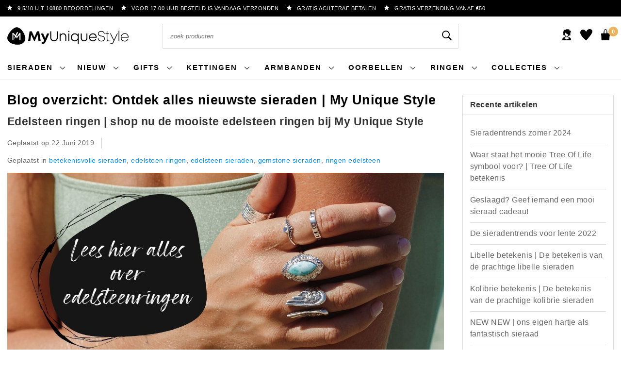

--- FILE ---
content_type: text/html;charset=utf-8
request_url: https://www.myuniquestyle.nl/blogs/blog/tagged/edelsteen-ringen/
body_size: 21220
content:
<!DOCTYPE html>
<html lang="nl">
  <head>
    <!--
	My Unique Style by InStijl Media
   	InStijl Media Unity Theme v2.1
  	Theme by InStijl Media
  	https://www.instijlmedia.nl
    
  	If you are interested in our special offers or some customizaton, please contact us at info@instijlmedia.nl.
    -->
    <meta charset="utf-8"/>
<!-- [START] 'blocks/head.rain' -->
<!--

  (c) 2008-2026 Lightspeed Netherlands B.V.
  http://www.lightspeedhq.com
  Generated: 21-01-2026 @ 10:13:37

-->
<link rel="canonical" href="https://www.myuniquestyle.nl/blogs/blog/tagged/edelsteen-ringen/"/>
<link rel="alternate" href="https://www.myuniquestyle.nl/index.rss" type="application/rss+xml" title="Nieuwe producten"/>
<link rel="alternate" href="https://www.myuniquestyle.nl/blogs/blog.rss" type="application/rss+xml" title="Blog"/>
<meta name="robots" content="noodp,noydir"/>
<meta name="google-site-verification" content="A3_TjA7bLQaK7vGQv75oWgR43ggf5TvywAOOZvpSmMM"/>
<meta property="og:url" content="https://www.myuniquestyle.nl/blogs/blog/tagged/edelsteen-ringen/?source=facebook"/>
<meta property="og:site_name" content="My Unique Style"/>
<meta property="og:title" content="Blog overzicht: Ontdek alles nieuwste sieraden | My Unique Style"/>
<script src="https://app.dmws.plus/shop-assets/283829/dmws-plus-loader.js?id=934da5dce21c091c3349970d5fc03cb7"></script>
<script>
/* CRW - Head injection by InStijl Media - generated at: 20-01-2026 18:35:15 */
var ism_rating = "9.5";
var ism_rating_5 = "4.75";
var ism_ratingcount = "10880";
var ism_ratingpage = "https://www.kiyoh.com/reviews/1047392/my_unique_style";
var ism_last_reviews = '[{"review_id":"00a77e8d-9a6e-4b1f-8a81-c35f4a9f206c","name":"Annemiek ","date":"15-01-2026 11:37","score":10,"review":"Ik ben zo blij met mijn nieuwe ring met maansteen, helemaal verliefd. Heb zelfs terug gemaild om dit door te geven aan jullie."},{"review_id":"c16eca27-4a9d-4897-86fa-6bd3a75ba05f","name":"Mirjam Kouwer","date":"01-01-2026 12:08","score":10,"review":"Mooie sieraden en fijne service toen bleek dat een ring toch te groot was. Gemakkelijk ruilen na een mailtje."},{"review_id":"da2d5ba7-5bbc-4290-9f9a-2cb46da2bf6a","name":"Pim","date":"29-12-2025 14:12","score":10,"review":"Voor de kerst een armband besteld, kwam enorm snel binnen in een nette verpakking met een handgeschreven kaart erbij. Product zag er daarnaast erg fraai uit! Al om al een geslaagd cadeau!"},{"review_id":"710c2b41-94ce-47b7-94f8-09c9d83cef98","name":"Els","date":"25-12-2025 13:27","score":9,"review":"Het is heel fijn kopen bij hun<br\/>Tegenwoordig veel oplichting met internet websites kopen bij hun is zeer vertrouwd kan zelfs achteraf betalen<br\/>Het wordt bij hun op een hele fijne manier vol liefde afgehandeld<br\/>Mensen koop hier dan wordt je niet teleurgesteld"},{"review_id":"f2ffdb24-34ef-4dc1-986a-0b1e6b4f06e2","name":"ingeborg","date":"25-12-2025 12:16","score":10,"review":"Ik heb lang getwijfeld om online een ring te kopen omdat ik mijn maat niet goed wist, maar toch overstag gegaan met behulp van de maathulp en hij past perfect. Sympathieke verpakking en blij met het resultaat."},{"review_id":"e1770349-a702-4865-9f17-cbc5d09911d9","name":"Henny ","date":"22-12-2025 13:01","score":10,"review":"Het was mijn eerste keer dat ik een bestelling plaatste, maar er volgen er zeker nog."},{"review_id":"71554dcb-84b4-4675-a5ad-4a26656074f6","name":"Danielle","date":"07-11-2025 18:15","score":10,"review":"Prachtige ring, snel bezorgd! Mijn dochter is er dolblij mee. Ik had nog een vraag over mijn bestelling en kreeg direct een positieve reactie. Later nog een lief berichtje erachteraan. Voelt fijn hier iets te bestellen en ga dat zeker vaker doen!"},{"review_id":"64ca6b6c-a5c3-43e9-86af-ed84272b21dd","name":"B.agema","date":"06-11-2025 20:30","score":10,"review":"Was al een tijdje opzoek naar een mooie zilveren ring.<br\/>Toen kwam ik jullie tegen op facebook<br\/>En vond daar meerdere prachtige ringen uiteindelijk een keuze moeten maken en mooie ring besteld.<br\/>Ik ben er ontzettend blij mee en ga zeker vaker bij jullie bestellen!<br\/>En het word ook nog supersnel geleverd.<br\/><br\/>M.v.g  B agema."},{"review_id":"263d165c-304b-4a1b-b574-a795d515240b","name":"Liza","date":"31-10-2025 14:06","score":10,"review":"Mooie producten, netjes geleverd. Heel tevreden :)"}]';
var review_system = "<a href=\'https://www.kiyoh.com/reviews/1047392/my_unique_style\' target=\'_blank\'>KiyOh</a>";
var shop_name = "My Unique Style";
var starsColor = "#F39200";
var languages = ["/", "/nl/", "/en/", "/de/", "/da/", "/us/", "/es/", "/fr/", "/fc/", "/it/", "/no/", "/pl/"];

/* Inject Rich Snippets */
    (function(){
        var data = {
                "@context": "http://schema.org",
                "@type": "Organization",
                "name" : "My Unique Style",
                "aggregateRating": {
                      "@type": "AggregateRating",
                      "ratingValue" : "9.5",
                      "bestRating" : "10",
                      "reviewCount" : "10880",
                      "worstRating" : "1"
                }
        };
        var script = document.createElement("script");
        script.type = "application/ld+json";
        script.innerHTML = JSON.stringify(data);
        document.getElementsByTagName("head")[0].appendChild(script);
    })(document);
</script>
<!--[if lt IE 9]>
<script src="https://cdn.webshopapp.com/assets/html5shiv.js?2025-02-20"></script>
<![endif]-->
<!-- [END] 'blocks/head.rain' -->
    <meta http-equiv="X-UA-Compatible" content="IE=Edge">
<title>Blog overzicht: Ontdek alles nieuwste sieraden | My Unique Style</title>
<meta name="description" content="">
<meta name="keywords" content="Blog">
<meta name="google-site-verification" content="COdz_tbMYzOVaZwZ9_mhiniVnwAUVdUDDgXSyzi2kYk" />
<meta name="HandheldFriendly" content="true">
<meta name="viewport" content="width=device-width, initial-scale=1, viewport-fit=cover">
<meta name="author" content="//www.instijlmedia.nl/">
<meta name="apple-mobile-web-app-capable" content="yes">
<meta name="apple-mobile-web-app-status-bar-style" content="#fff">
<link rel="icon" type="image/x-icon" href="https://cdn.webshopapp.com/shops/283829/themes/176876/v/697526/assets/favicon.ico?20210628214542">
<link rel="apple-touch-icon" href="https://cdn.webshopapp.com/shops/283829/themes/176876/v/697526/assets/favicon.ico?20210628214542">
<meta property="fb:app_id" content="966242223397117"/>
<meta property="og:type" content="website"> 
<meta property="og:description" content="">
<meta property="og:image" content="https://cdn.webshopapp.com/shops/283829/themes/176876/v/697620/assets/logo.png?20211011223149">
    <link rel="preload" as="style" href="https://fonts.googleapis.com/css2?family=Manrope:wght@200;300;400;500;600;700;800&display=swap" crossorigin="anonymous" />
    <link rel="stylesheet" href="https://cdn.webshopapp.com/shops/283829/themes/176876/assets/stylesheet.css?20260118090156" />
<link rel="stylesheet" href="https://cdn.webshopapp.com/shops/283829/themes/176876/assets/custom-1.css?20260118090156" />
<link rel="stylesheet" href="https://cdn.webshopapp.com/shops/283829/themes/176876/assets/ism-bootstrap-min.css?20260118090156" />
<link rel="stylesheet" href="https://cdn.webshopapp.com/shops/283829/themes/176876/assets/settings.css?20260118090156" />
<link rel="stylesheet" href="https://cdn.webshopapp.com/shops/283829/themes/176876/assets/media-queries.css?20260118090156" />
<link rel="stylesheet" href="https://cdn.webshopapp.com/assets/gui-2-0.css?2025-02-20" />
<link rel="stylesheet" href="https://cdn.webshopapp.com/assets/gui-responsive-2-0.css?2025-02-20" />
<link rel="stylesheet" href="https://cdn.webshopapp.com/shops/283829/themes/176876/assets/unity-gui.css?20260118090156" />
<script src="https://cdn.webshopapp.com/assets/jquery-1-9-1.js?2025-02-20"></script>
<script type="text/javascript" src="https://cdn.webshopapp.com/assets/gui.js?2025-02-20"></script>
        <script type="application/ld+json">
			{
				"@context": "http://schema.org/",
				"@type": "Organization",
				"url": "https://www.myuniquestyle.nl/",
				"name": "My Unique Style",
				"legalName": "My Unique Style",
				"description": "",
				"logo": "https://cdn.webshopapp.com/shops/283829/themes/176876/v/697620/assets/logo.png?20211011223149",
				"image": "https://cdn.webshopapp.com/shops/283829/themes/176876/v/697620/assets/logo.png?20211011223149",
				"contactPoint": {
					"@type": "ContactPoint",
					"contactType": "Customer service",
					"telephone": "0854013486"
				},
				"address": {
					"@type": "PostalAddress",
					"streetAddress": "",
					"addressLocality": "",
					"addressRegion": "",
					"postalCode": "",
					"addressCountry": ""
				}
			}
</script>
    <script>var ism_blog = '0';</script>    
    
<!-- Global site tag (gtag.js) - Google Ads: 355-517-7577 -->
<script async src="https://www.googletagmanager.com/gtag/js?id=AW-355-517-7577"></script>
<script>  
  window.dataLayer = window.dataLayer || [];
  function gtag(){ dataLayer.push(arguments); }
  gtag('js', new Date());
  gtag('config', 'AW-355-517-7577');  
  



 

</script>		<script>
    window.dataLayer = window.dataLayer || [];
    window.dataLayer.push({
        'pageType': 'blog',

            });
</script>



<!-- Start DD -->
<script>(function(w,d,s,l,i){w[l]=w[l]||[];w[l].push({'gtm.start':
new Date().getTime(),event:'gtm.js'});var f=d.getElementsByTagName(s)[0],
j=d.createElement(s),dl=l!='dataLayer'?'&l='+l:'';j.async=true;j.src=
'https://sst.myuniquestyle.nl/dd.js?id='+i+dl;f.parentNode.insertBefore(j,f);
})(window,document,'script','dataLayer','DD-MBVPH3V');</script>
<!-- End DD -->    <!-- Start of Clerk.io E-commerce Personalisation tool - www.clerk.io -->
    
<script type="text/javascript">
  (function(w,d){
    var e=d.createElement('script');e.type='text/javascript';e.async=true;
    e.src=(d.location.protocol=='https:'?'https':'http')+'://cdn.clerk.io/clerk.js';
    var s=d.getElementsByTagName('script')[0];s.parentNode.insertBefore(e,s);
    w.__clerk_q=w.__clerk_q||[];w.Clerk=w.Clerk||function(){w.__clerk_q.push(arguments)};
  })(window,document);
  
  Clerk('config', {
    key: 'oeKk4MsCFca5Y3IJQeqJSAThX9v1Rvzl'
  });
</script>    <!-- End of Clerk.io E-commerce Personalisation tool - www.clerk.io -->
    
    <!-- SaySimple chatfunctie -->
      </head>
  <style>
    .gui-payment-method-wrapper .gui-payment-provider-multisafepay-payments{order:1!important;}
.gui-payment-method-wrapper .gui-payment-provider-billink{order:0!important;}
  </style>
  <body class="body osx webkit">
              
        
    <script>
  var google_tag_params = {};
</script>
<script>
  window.dataLayer = window.dataLayer || [];
  window.dataLayer.push({
    google_tag_params: window.google_tag_params
  });
</script>   <div id="page" class="page page- custom_cart">
      <div id="wrapper" class="wrapper">
        <div id="resMenu" class="sidenav"> 
  <div class="menu-text">
    <a href="https://www.myuniquestyle.nl/" title="My Unique Style">
    	<strong>My Unique Style</strong>
    </a>
  </div>
  <div id="resMenuCloser" onclick="$('body, #resMenu, .btn-mobile.menu').removeClass('open');$('#resNav ul ul').removeClass('nav-active');">
    <span class="pe-7s-close"></span>
  </div>
  <div class="clear"></div>
  <div id="resNav">
    <ul class="categories list-unstyled p-0 m-0">
      <li class="item homepage">
        <a href="https://www.myuniquestyle.nl/" title="My Unique Style"><strong>Homepage</strong></a>
      </li>
<li class="item">
    <a href="https://www.myuniquestyle.nl/nieuw/" title="Nieuw">
       Nieuw
    </a>
</li>
      
<li class="item category">
	<a href="" title="Gifts" onclick="return false;"><span>Gifts</span></a><span class="pe-7s-angle-right"></span>
	<ul class="list-unstyled p-0 m-0">
	  <li class="item goback">
			<a href="" title="Gifts" onclick="$(this).closest('ul').removeClass('nav-active');return false;"><i class="pe-7s-angle-left"></i><span class="text">Terug naar Menu</span></a>
	  </li>
    <li class="item">
			<a href="https://www.myuniquestyle.nl/giftcards/" title="Giftcards"><span>Giftcards</span></a>
	  </li>
	  <li class="item">
			<a href="https://www.myuniquestyle.nl/christmas-gifts-9763123/cadeautjes-tot-15-euro/" title="Cadeautjes tot 15 euro"><span>Cadeautjes tot 15 euro</span></a>
	  </li>
	  <li class="item">
			<a href="https://www.myuniquestyle.nl/christmas-gifts-9763123/cadeautjes-tot-30-euro-9764820/" title="Cadeautjes tot 30 euro"><span>Cadeautjes tot 30 euro</span></a>
	  </li>
	  <li class="item">
			<a href="https://www.myuniquestyle.nl/christmas-gifts-9763123/cadeautjes-tot-50-euro/" title="Cadeautjes tot 50 euro"><span>Cadeautjes tot 50 euro</span></a>
	  </li>
	  <li class="item">
			<a href="https://www.myuniquestyle.nl/christmas-gifts-9763123/cadeautjes-tot-100-euro/" title="Cadeautjes tot 100 euro"><span>Cadeautjes tot 100 euro</span></a>
	  </li>
	</ul>

</li>

<li class="item">
    <a href="https://www.myuniquestyle.nl/bestsellers/" title="Bestsellers">
       Bestsellers
    </a>
</li>
      
<li class="item">
    <a href="https://www.myuniquestyle.nl/back-in-stock/" title="Back in stock">
       Back in stock
    </a>
</li>

<li class="item category">
	<a href="" title="Kettingen" onclick="return false;"><span>Kettingen </span></a>
	<span class="pe-7s-angle-right"></span>
	
	<ul class="list-unstyled p-0 m-0">
	  <li class="item goback">
			<a href="" title="Kettingen" onclick="$(this).closest('ul').removeClass('nav-active');return false;"><i class="pe-7s-angle-left"></i><span class="text">Terug naar Menu</span></a>
	  </li>
	  <li class="item">
			<a href="https://www.myuniquestyle.nl/kettingen/uitgelicht/zilveren/" title="Zilveren kettingen"><strong>Zilveren kettingen </strong></a>
	  </li>
	  <li class="item">
	    <a href="https://www.myuniquestyle.nl/kettingen/uitgelicht/gouden/" title="Gouden kettingen"><span>Gouden kettingen</span></a>
	  </li>
	  <li class="item">
	    <a href="https://www.myuniquestyle.nl/kettingen/gepersonaliseerde/initialen-ketting/" title="Initialen ketting"><span>Initialen ketting</span></a>
	  </li>
	  <li class="item">
	    <a href="https://www.myuniquestyle.nl/oorpiercings/uitgelicht/conch-piercings/" title="Conch piercings"><span>Conch piercings</span></a>
	  </li>
	  <li class="item">
	    <a href="https://www.myuniquestyle.nl/kettingen/" title="Alle kettingen"><span>Alle kettingen</span></a>
	  </li>
	</ul>
</li>

<li class="item category">
	<a href="" title="Armbanden" onclick="return false;"><span>Armbanden</span></a>
	<span class="pe-7s-angle-right"></span>
	
	<ul class="list-unstyled p-0 m-0">
	  <li class="item goback">
			<a href="" title="Armbanden" onclick="$(this).closest('ul').removeClass('nav-active');return false;"><i class="pe-7s-angle-left"></i><span class="text">Terug naar Menu</span></a>
	  </li>
	  <li class="item">
			<a href="https://www.myuniquestyle.nl/armbanden/stijl/minimalistisch/" title="Minimalistische armbanden"><strong>Minimalistische armbanden</strong></a>
	  </li>
	  <li class="item">
	    <a href="https://www.myuniquestyle.nl/armbanden/uitgelicht/zilveren/" title="Zilveren armbanden"><span>Zilveren armbanden</span></a>
	  </li>
	  <li class="item">
	    <a href="https://www.myuniquestyle.nl/armbanden/uitgelicht/gouden/" title="Gouden armbanden"><span>Gouden armbanden</span></a>
	  </li>
	  <li class="item">
	    <a href="https://www.myuniquestyle.nl/armbanden/" title="Alle armbanden"><span>Alle armbanden</span></a>
	  </li>
	</ul>
</li>

<li class="item category">
	<a href="" title="Oorbellen" onclick="return false;"><span>Oorbellen</span></a>
	<span class="pe-7s-angle-right"></span>
	
	<ul class="list-unstyled p-0 m-0">
	  <li class="item goback">
			<a href="" title="Oorbellen" onclick="$(this).closest('ul').removeClass('nav-active');return false;"><i class="pe-7s-angle-left"></i><span class="text">Terug naar Menu</span></a>
	  </li>
	  <li class="item">
			<a href="https://www.myuniquestyle.nl/oorringen/" title="Oorringen"><strong>Oorringen</strong></a>
	  </li>
	  <li class="item">
	    <a href="https://www.myuniquestyle.nl/oorknopjes/" title="Oorknopjes"><span>Oorknopjes</span></a>
	  </li>
	  <li class="item">
	    <a href="https://www.myuniquestyle.nl/oorbellen/stijl/oorbedels/" title="Oorbedels"><span>Oorbedels</span></a>
	  </li>
	  <li class="item">
	    <a href="https://www.myuniquestyle.nl/oorbellen/uitgelicht/oorbellen-setjes/" title="Oorbellen setjes"><span>Oorbellen setjes</span></a>
	  </li>
	  <li class="item">
	    <a href="https://www.myuniquestyle.nl/oorbellen/uitgelicht/huggie-oorbellen/" title="Huggies"><span>Huggies</span></a>
	  </li>
	   <li class="item">
	    <a href="https://www.myuniquestyle.nl/ear-cuffs/" title="Ear cuffs"><span>Ear cuffs</span></a>
	  </li>
	  <li class="item">
	    <a href="https://www.myuniquestyle.nl/oorbellen/uitgelicht/ear-climbers/" title="Earclimbers"><span>Earclimbers</span></a>
	  </li>
	  <li class="item">
	    <a href="https://www.myuniquestyle.nl/oorbellen/type/oorhangers/" title="Oorhangers"><span>Oorhangers</span></a>
	  </li>
	  <li class="item">
	    <a href="https://www.myuniquestyle.nl/helix-piercings/" title="Piercings"><span>Piercings</span></a>
	  </li>
	  <li class="item">
	    <a href="https://www.myuniquestyle.nl/oorbellen/uitgelicht/zilveren/" title="Zilveren oorbellen"><span>Zilveren oorbellen</span></a>
	  </li>
	  <li class="item">
	    <a href="https://www.myuniquestyle.nl/oorbellen/uitgelicht/goldplated/" title="Goldplated oorbellen"><span>Goldplated oorbellen</span></a>
	  </li>
	  <li class="item">
	    <a href="https://www.myuniquestyle.nl/oorbellen/" title="Alle oorbellen"><span>Alle oorbellen</span></a>
	  </li>
	</ul>
</li>

<li class="item category">
	<a href="" title="Ringen" onclick="return false;"><span>Ringen</span></a>
	<span class="pe-7s-angle-right"></span>
	
	<ul class="list-unstyled p-0 m-0">
	  <li class="item goback">
			<a href="" title="Ringen" onclick="$(this).closest('ul').removeClass('nav-active');return false;"><i class="pe-7s-angle-left"></i><span class="text">Terug naar Menu</span></a>
	  </li>
	  <li class="item">
			<a href="https://www.myuniquestyle.nl/ringen/uitgelicht/boho/" title="Oorringen"><strong>Boho ringen</strong></a>
	  </li>
	  <li class="item">
	    <a href="https://www.myuniquestyle.nl/ringen/edelsteen/" title="Oorknopjes"><span>Edelsteen ringen</span></a>
	  </li>
	  <li class="item">
	    <a href="https://www.myuniquestyle.nl/ringen/type/minimalistische/" title="Minimalistische ringen"><span>Minimalistische ringen</span></a>
	  </li>
	  <li class="item">
	    <a href="https://www.myuniquestyle.nl/ringen/uitgelicht/zilveren/" title="Zilveren ringen"><span>Zilveren ringen</span></a>
	  </li>
	  <li class="item">
	    <a href="https://www.myuniquestyle.nl/ringen/uitgelicht/goldplated/" title="Goldplated ringen"><span>Goldplated ringen</span></a>
	  </li>
	   <li class="item">
	    <a href="https://www.myuniquestyle.nl/ringen/" title="Ear cuffs"><span>Alle ringen</span></a>
	  </li>
	  </ul>
</li>

<li class="item category">
	<a href="" title="Collecties" onclick="return false;"><span>Collecties</span></a>
	<span class="pe-7s-angle-right"></span>
	
	<ul class="list-unstyled p-0 m-0">
	  <li class="item goback">
			<a href="" title="Collecties" onclick="$(this).closest('ul').removeClass('nav-active');return false;"><i class="pe-7s-angle-left"></i><span class="text">Terug naar Menu</span></a>
	  </li>
	  <li class="item">
			<a href="https://www.myuniquestyle.nl/bohemian-wonders/" title="Oorringen"><strong>Bohemian wonders</strong></a>
	  </li>
	  <li class="item">
	    <a href="https://www.myuniquestyle.nl/gerecycled-zilver-sieraden/" title="Gerecycled zilver sieraden"><span>Gerecycled zilver sieraden</span></a>
	  </li>
	  <li class="item">
	    <a href="https://www.myuniquestyle.nl/sieraden/edelsteen/" title="Gemstone magic"><span>Gemstone magic</span></a>
	  </li>
	  <li class="item">
	    <a href="https://www.myuniquestyle.nl/sieraden/gepersonaliseerde/" title="Gepersonaliseerde sieraden"><span>Gepersonaliseerde sieraden</span></a>
	  </li>
	  <li class="item">
	    <a href="https://www.myuniquestyle.nl/sieraden-cadeau/gifts-with-a-story/" title="Sieraden met een betekenis"><span>Sieraden met een betekenis</span></a>
	  </li>
	  </ul>
</li>

<li class="item">
    <a href="https://www.myuniquestyle.nl/sieraden/gepersonaliseerde/graveren/" title="Graveerbare sieraden">
       Graveerbare sieraden
    </a>
</li>    
      
<li class="item">
    <a href="https://www.myuniquestyle.nl/enkelbandjes/" title="Enkelbandjes">
       Enkelbandjes
    </a>
</li>   
      
      <li class="item">
    <a href="https://www.myuniquestyle.nl/sieraden-cadeau/" title="Sieraden Cadeau">
       Sieraden Cadeau
    </a>
</li>  
      
    </ul>     
  </div>
</div><div id="resCart" class="sidenav ism-cart-menu">
   <div class="cart-title">
        Winkelwagen
        <div id="resCartCloser" onclick="$('body, #resCart, .btn-mobile.cart').removeClass('open');">
          <span class="pe-7s-close"></span>
        </div>
     </div>
   <div class="sidenav-products">
           <div class="cart-products empty-cart">
         <div class="cart-content">U heeft geen artikelen in uw winkelwagen</div>
      </div>
            <div class="cart-footer cart-total">
        <div class="free-shipping">
                        <div class="alert alert-primary mb-2">
          <span>Bestel voor nog €50,00 en ontvang gratis verzending</span>
        </div>
                        </div>
         <table class="total">
                        <tr>
               <td><strong>Totaal</strong></td>
               <td class="totaltotal">€0,00</td>
            </tr>
         </table>
         <a class="btn btn-primary btn-lg btn-block mt-2" href="https://www.myuniquestyle.nl/cart/"><i class="ion ion-ios-cart"></i>Bestellen</a>
      </div>
   </div>
</div><div id="resLogin" class="ism-account-menu sidenav">
   <div class="sidenav-container">
     <div class="sidenav-title-box">
       <h3>Mijn account</h3>
       <div id="resLoginCloser" onclick="$('body, #resLogin, .btn-mobile.account, .btn-mobile.wishlist').removeClass('open');">
          <span class="pe-7s-close"></span>
        </div>
       <div class="dropdown-divider"></div>
     </div>
			     	<form method="post" id="ism-loginForm" action="https://www.myuniquestyle.nl/account/loginPost/?return=https%3A%2F%2Fwww.myuniquestyle.nl%2Fblogs%2Fblog%2Ftagged%2Fedelsteen-ringen%2F">
            <input type="hidden" name="key" value="42a5b258067f2e1d6ba7976fdaf6f54a" />
            <input type="hidden" name="type" value="login" />
            <div class="form-group">
               <label for="ismLoginEmail">E-mailadres</label>
               <input type="email" name="email" class="form-control" id="ismLoginEmail" placeholder="Naam" autocomplete='email' required>
            </div>
            <div class="form-group mb-0">
               <label for="ismLoginPassword">Wachtwoord</label>
               <input type="password" name="password" class="form-control" id="ismLoginPassword" placeholder="Wachtwoord" autocomplete='current-password' required>
            </div>
           <a class="link pb-3 float-right" href="https://www.myuniquestyle.nl/account/password/"><small>Wachtwoord vergeten?</small></a>
            <button type="submit" class="btn btn-primary no-effect btn-block">Log in</button>
     		</form>
     		<div class="sidenav-title-box pt-3">
           <h3>Nieuwe klant?</h3>
           <div class="dropdown-divider"></div>
         </div>
     	<div class="sidenav-content">
     		<ul class="list-checks list-unstyled p-0 m-0 mb-2">
          <li><i class="fa fa-check-circle-o"></i>Je retour makkelijker aanvragen</li>
          <li><i class="fa fa-check-circle-o"></i>Betere en snellere shop ervaring</li>
          <li><i class="fa fa-check-circle-o"></i>Sla je winkelwagen op en voeg producten toe aan je verlanglijst</li>
        </ul>
     	</div>
      <a  class="btn btn-primary btn-block" href="https://www.myuniquestyle.nl/account/register/">Registreren</a>
             </div>
</div>        <div class="content">
        	<div class="overlay-bg"></div>
                    	<header id="header" class="header header-pages">
  <div id="topnav">
  <div class="container-fluid">
    <div class="row">
      <div class="col-xl-10 col-12 text-left">
        <div class="usp">
  <div class="list-usp">
    <div class="no-carousel">        <div class="item-usp align-top usp-inline">
      <a href="" title="" class="ism_link" data-ism-rating="ratingpage" target="_blank"> 
        <i class="fa fa-star" aria-hidden="true"></i>
        <div class="item-details">
          <span data-ism-rating="rating"></span>/<span class="best-score">10 uit</span> <span data-ism-rating="ratingcount"></span> beoordelingen
           
        </div>
      </a>
    </div>
            <div class="item-usp align-top usp-inline">
            <i class="fa fa-star"></i>
      <div class="item-details">
        <span>Voor 17.00 uur besteld is vandaag verzonden</span> 
              </div>
          </div>
        <div class="item-usp align-top usp-inline">
            <i class="fa fa-star"></i>
      <div class="item-details">
        <span>Gratis achteraf betalen</span> 
              </div>
          </div>
        <div class="item-usp align-top usp-inline">
            <i class="fa fa-star"></i>
      <div class="item-details">
        <span>Gratis verzending vanaf €50</span> 
              </div>
          </div>
        </div>
  </div>
</div>
<div class="clearfix"></div>
      </div>
      <div id="global" class="col-xl-2 col-12 d-xl-block d-lg-none text-right">
        				              </div>
    </div>   
  </div>
</div>  <div class="header-sticky">
    <div class="header-nav">
      <div class="container-fluid">
          <div class="header-inner">
             <div class="row">
              	<div class="d-xl-none d-lg-inline-block col-md-4 col-2">
              		<div id="resNavOpener" onclick="$('#wrapper').toggleClass('open');return false;" data-trigger="menu" data-target="#resMenu">
                    <div class="menu-icon">
                      <div class="buttonContainer">
                        <div class="miniBar"></div>
                        <div class="miniBar middle"></div>
                        <div class="miniBar"></div>
                      </div>
                      <span class="menu-text">Menu</span>
                    </div>
                	</div>
               	</div>
                <div id="logo" class="col-xl-3 col-md-4 col-8">
                   <div class="logo">
                     <div class="logo-inner">
                       <div class="logo-menu main-item">
                          <div class="menu-icon">
                            <div class="buttonContainer">
                              <div class="miniBar"></div>
                              <div class="miniBar middle"></div>
                              <div class="miniBar"></div>
                            </div>
                            <span class="menu-text">Menu</span>
                          </div>
                         <div class="navigation subs">
   <ul class="list-unstyled p-0 m-0">
                        <li class="item subs">
         <a href="https://www.myuniquestyle.nl/oorpiercings/" title="Oorpiercings "><span>Oorpiercings </span><i class="pe-7s-angle-right"></i></a>
                  <div class="subnav">
                        <ul class="subnav-col list-unstyled m-0">
                              <li class="subitem">
                  <a href="https://www.myuniquestyle.nl/oorpiercings/uitgelicht/" title="Uitgelicht"><strong>Uitgelicht</strong></a>
                                    <ul class="subsubnav list-unstyled p-0 m-0">
                                          <li class="subsubitem active">
                        <a href="https://www.myuniquestyle.nl/oorpiercings/uitgelicht/nep-piercings/" title="Nep piercings"><span>Nep piercings</span></a>
                     </li>
                                          <li class="subsubitem">
                        <a href="https://www.myuniquestyle.nl/oorpiercings/uitgelicht/tragus-piercings/" title="Tragus piercings"><span>Tragus piercings</span></a>
                     </li>
                                          <li class="subsubitem">
                        <a href="https://www.myuniquestyle.nl/oorpiercings/uitgelicht/conch-piercings/" title="Conch piercings"><span>Conch piercings</span></a>
                     </li>
                                                            </ul>
                                 </li>
                           </ul>
                                                   <ul class="subnav-col last-ul list-unstyled m-0">
                  <li class="subitem newest">
                    <a href="https://www.myuniquestyle.nl/oorpiercings/?sort=newest" title="Nieuwste"><strong>Nieuw</strong></a>
                  </li>
                  <li class="subitem popular">
                    <a href="https://www.myuniquestyle.nl/oorpiercings/?sort=popular" title="Bestsellers"><strong>Bestsellers</strong></a>
                  </li>
                  <li class="subitem sale active">
                    <a href="https://www.myuniquestyle.nl/oorpiercings/?sort=lowest" title="Sale"><strong>Sale</strong></a>
                  </li>
                                  </ul>
                            <div class="clearfix"></div>
                                    <div class="menu-close">
               <a href="" title="" onclick="$('.navigation').addClass('no-hover');return false;">
               <i class="pe-7s-close"></i>
               </a>
            </div>
                     </div>
               </li>
                        <li class="item subs">
         <a href="https://www.myuniquestyle.nl/oorbellen/" title="Oorbellen"><span>Oorbellen</span><i class="pe-7s-angle-right"></i></a>
                  <div class="subnav">
                        <ul class="subnav-col list-unstyled m-0">
                              <li class="subitem">
                  <a href="https://www.myuniquestyle.nl/oorbellen/stijl/" title="Stijl"><strong>Stijl</strong></a>
                                    <ul class="subsubnav list-unstyled p-0 m-0">
                                          <li class="subsubitem active">
                        <a href="https://www.myuniquestyle.nl/oorbellen/stijl/clip-oorbellen/" title="Clip oorbellen"><span>Clip oorbellen</span></a>
                     </li>
                                          <li class="subsubitem">
                        <a href="https://www.myuniquestyle.nl/oorbellen/stijl/ear-suspenders/" title="Ear suspenders"><span>Ear suspenders</span></a>
                     </li>
                                          <li class="subsubitem">
                        <a href="https://www.myuniquestyle.nl/oorbellen/stijl/goudkleurig/" title="Goudkleurig"><span>Goudkleurig</span></a>
                     </li>
                                          <li class="subsubitem">
                        <a href="https://www.myuniquestyle.nl/oorbellen/stijl/bali/" title="Bali"><span>Bali</span></a>
                     </li>
                                          <li class="subsubitem">
                        <a href="https://www.myuniquestyle.nl/oorbellen/stijl/oorbedels/" title="Oorbedels"><span>Oorbedels</span></a>
                     </li>
                                                               <li class="subsubitem">
                        <a href="https://www.myuniquestyle.nl/oorbellen/stijl/" title="Stijl" class="btn-link"><span>Bekijk alles</span></a>
                     </li>
                                       </ul>
                                 </li>
                           </ul>
                        <ul class="subnav-col list-unstyled m-0">
                              <li class="subitem">
                  <a href="https://www.myuniquestyle.nl/oorbellen/type/" title="Type "><strong>Type </strong></a>
                                    <ul class="subsubnav list-unstyled p-0 m-0">
                                          <li class="subsubitem active">
                        <a href="https://www.myuniquestyle.nl/oorbellen/type/driehoek/" title="Driehoek "><span>Driehoek </span></a>
                     </li>
                                          <li class="subsubitem">
                        <a href="https://www.myuniquestyle.nl/oorbellen/type/hartjes/" title="Hartjes"><span>Hartjes</span></a>
                     </li>
                                          <li class="subsubitem">
                        <a href="https://www.myuniquestyle.nl/oorbellen/type/steen/" title="Steen"><span>Steen</span></a>
                     </li>
                                          <li class="subsubitem">
                        <a href="https://www.myuniquestyle.nl/oorbellen/type/ster/" title="Ster"><span>Ster</span></a>
                     </li>
                                          <li class="subsubitem">
                        <a href="https://www.myuniquestyle.nl/oorbellen/type/veer/" title="Veer "><span>Veer </span></a>
                     </li>
                                                               <li class="subsubitem">
                        <a href="https://www.myuniquestyle.nl/oorbellen/type/" title="Type " class="btn-link"><span>Bekijk alles</span></a>
                     </li>
                                       </ul>
                                 </li>
                           </ul>
                        <ul class="subnav-col list-unstyled m-0">
                              <li class="subitem">
                  <a href="https://www.myuniquestyle.nl/oorbellen/uitgelicht/" title="Uitgelicht"><strong>Uitgelicht</strong></a>
                                    <ul class="subsubnav list-unstyled p-0 m-0">
                                          <li class="subsubitem active">
                        <a href="https://www.myuniquestyle.nl/oorbellen/uitgelicht/huggie-oorbellen/" title="Huggie oorbellen"><span>Huggie oorbellen</span></a>
                     </li>
                                          <li class="subsubitem">
                        <a href="https://www.myuniquestyle.nl/oorbellen/uitgelicht/dames/" title="Dames"><span>Dames</span></a>
                     </li>
                                          <li class="subsubitem">
                        <a href="https://www.myuniquestyle.nl/oorbellen/uitgelicht/gouden/" title="Gouden"><span>Gouden</span></a>
                     </li>
                                          <li class="subsubitem">
                        <a href="https://www.myuniquestyle.nl/oorbellen/uitgelicht/rose-gouden-oorbellen/" title="Rose gouden oorbellen"><span>Rose gouden oorbellen</span></a>
                     </li>
                                          <li class="subsubitem">
                        <a href="https://www.myuniquestyle.nl/oorbellen/uitgelicht/statement-oorbellen/" title="Statement oorbellen"><span>Statement oorbellen</span></a>
                     </li>
                                                               <li class="subsubitem">
                        <a href="https://www.myuniquestyle.nl/oorbellen/uitgelicht/" title="Uitgelicht" class="btn-link"><span>Bekijk alles</span></a>
                     </li>
                                       </ul>
                                 </li>
                           </ul>
                                                   <ul class="subnav-col last-ul list-unstyled m-0">
                  <li class="subitem newest">
                    <a href="https://www.myuniquestyle.nl/oorbellen/?sort=newest" title="Nieuwste"><strong>Nieuw</strong></a>
                  </li>
                  <li class="subitem popular">
                    <a href="https://www.myuniquestyle.nl/oorbellen/?sort=popular" title="Bestsellers"><strong>Bestsellers</strong></a>
                  </li>
                  <li class="subitem sale">
                    <a href="https://www.myuniquestyle.nl/oorbellen/?sort=lowest" title="Sale"><strong>Sale</strong></a>
                  </li>
                                  </ul>
                            <div class="clearfix"></div>
                                    <div class="menu-close">
               <a href="" title="" onclick="$('.navigation').addClass('no-hover');return false;">
               <i class="pe-7s-close"></i>
               </a>
            </div>
                     </div>
               </li>
                        <li class="item subs">
         <a href="https://www.myuniquestyle.nl/ringen/" title="Ringen"><span>Ringen</span><i class="pe-7s-angle-right"></i></a>
                  <div class="subnav">
                        <ul class="subnav-col list-unstyled m-0">
                              <li class="subitem">
                  <a href="https://www.myuniquestyle.nl/ringen/uitgelicht/" title="Uitgelicht"><strong>Uitgelicht</strong></a>
                                    <ul class="subsubnav list-unstyled p-0 m-0">
                                          <li class="subsubitem active">
                        <a href="https://www.myuniquestyle.nl/ringen/uitgelicht/dames/" title="Dames"><span>Dames</span></a>
                     </li>
                                          <li class="subsubitem">
                        <a href="https://www.myuniquestyle.nl/ringen/uitgelicht/zilveren/" title="Zilveren"><span>Zilveren</span></a>
                     </li>
                                          <li class="subsubitem">
                        <a href="https://www.myuniquestyle.nl/ringen/uitgelicht/boho/" title="Boho"><span>Boho</span></a>
                     </li>
                                          <li class="subsubitem">
                        <a href="https://www.myuniquestyle.nl/ringen/uitgelicht/duimringen/" title="Duimringen"><span>Duimringen</span></a>
                     </li>
                                          <li class="subsubitem">
                        <a href="https://www.myuniquestyle.nl/ringen/uitgelicht/verstelbare-ringen/" title="Verstelbare ringen"><span>Verstelbare ringen</span></a>
                     </li>
                                                               <li class="subsubitem">
                        <a href="https://www.myuniquestyle.nl/ringen/uitgelicht/" title="Uitgelicht" class="btn-link"><span>Bekijk alles</span></a>
                     </li>
                                       </ul>
                                 </li>
                           </ul>
                        <ul class="subnav-col list-unstyled m-0">
                              <li class="subitem">
                  <a href="https://www.myuniquestyle.nl/ringen/edelsteen/" title="Edelsteen"><strong>Edelsteen</strong></a>
                                    <ul class="subsubnav list-unstyled p-0 m-0">
                                          <li class="subsubitem active">
                        <a href="https://www.myuniquestyle.nl/ringen/edelsteen/amethist/" title="Amethist"><span>Amethist</span></a>
                     </li>
                                          <li class="subsubitem">
                        <a href="https://www.myuniquestyle.nl/ringen/edelsteen/labradoriet/" title="Labradoriet"><span>Labradoriet</span></a>
                     </li>
                                          <li class="subsubitem">
                        <a href="https://www.myuniquestyle.nl/ringen/edelsteen/maansteen/" title="Maansteen"><span>Maansteen</span></a>
                     </li>
                                          <li class="subsubitem">
                        <a href="https://www.myuniquestyle.nl/ringen/edelsteen/opaal/" title="Opaal"><span>Opaal</span></a>
                     </li>
                                          <li class="subsubitem">
                        <a href="https://www.myuniquestyle.nl/ringen/edelsteen/rozenkwarts/" title="Rozenkwarts"><span>Rozenkwarts</span></a>
                     </li>
                                                               <li class="subsubitem">
                        <a href="https://www.myuniquestyle.nl/ringen/edelsteen/" title="Edelsteen" class="btn-link"><span>Bekijk alles</span></a>
                     </li>
                                       </ul>
                                 </li>
                           </ul>
                                                   <ul class="subnav-col last-ul list-unstyled m-0">
                  <li class="subitem newest">
                    <a href="https://www.myuniquestyle.nl/ringen/?sort=newest" title="Nieuwste"><strong>Nieuw</strong></a>
                  </li>
                  <li class="subitem popular">
                    <a href="https://www.myuniquestyle.nl/ringen/?sort=popular" title="Bestsellers"><strong>Bestsellers</strong></a>
                  </li>
                  <li class="subitem sale">
                    <a href="https://www.myuniquestyle.nl/ringen/?sort=lowest" title="Sale"><strong>Sale</strong></a>
                  </li>
                                  </ul>
                            <div class="clearfix"></div>
                                    <div class="menu-close">
               <a href="" title="" onclick="$('.navigation').addClass('no-hover');return false;">
               <i class="pe-7s-close"></i>
               </a>
            </div>
                     </div>
               </li>
                        <li class="item subs">
         <a href="https://www.myuniquestyle.nl/kettingen/" title="Kettingen"><span>Kettingen</span><i class="pe-7s-angle-right"></i></a>
                  <div class="subnav">
                        <ul class="subnav-col list-unstyled m-0">
                              <li class="subitem">
                  <a href="https://www.myuniquestyle.nl/kettingen/uitgelicht/" title="Uitgelicht"><strong>Uitgelicht</strong></a>
                                    <ul class="subsubnav list-unstyled p-0 m-0">
                                          <li class="subsubitem active">
                        <a href="https://www.myuniquestyle.nl/kettingen/uitgelicht/gouden/" title="Gouden"><span>Gouden</span></a>
                     </li>
                                          <li class="subsubitem">
                        <a href="https://www.myuniquestyle.nl/kettingen/uitgelicht/dames/" title="Dames"><span>Dames</span></a>
                     </li>
                                          <li class="subsubitem">
                        <a href="https://www.myuniquestyle.nl/kettingen/uitgelicht/zilveren/" title="Zilveren"><span>Zilveren</span></a>
                     </li>
                                          <li class="subsubitem">
                        <a href="https://www.myuniquestyle.nl/kettingen/uitgelicht/lange/" title="Lange"><span>Lange</span></a>
                     </li>
                                          <li class="subsubitem">
                        <a href="https://www.myuniquestyle.nl/kettingen/uitgelicht/goldplated/" title="Goldplated"><span>Goldplated</span></a>
                     </li>
                                                               <li class="subsubitem">
                        <a href="https://www.myuniquestyle.nl/kettingen/uitgelicht/" title="Uitgelicht" class="btn-link"><span>Bekijk alles</span></a>
                     </li>
                                       </ul>
                                 </li>
                              <li class="subitem">
                  <a href="https://www.myuniquestyle.nl/kettingen/gepersonaliseerde/" title="Gepersonaliseerde"><strong>Gepersonaliseerde</strong></a>
                                    <ul class="subsubnav list-unstyled p-0 m-0">
                                          <li class="subsubitem active">
                        <a href="https://www.myuniquestyle.nl/kettingen/gepersonaliseerde/bff-ketting/" title="Bff ketting"><span>Bff ketting</span></a>
                     </li>
                                          <li class="subsubitem">
                        <a href="https://www.myuniquestyle.nl/kettingen/gepersonaliseerde/graveren/" title="Graveren"><span>Graveren</span></a>
                     </li>
                                          <li class="subsubitem">
                        <a href="https://www.myuniquestyle.nl/kettingen/gepersonaliseerde/moeder-dochter/" title="Moeder dochter"><span>Moeder dochter</span></a>
                     </li>
                                          <li class="subsubitem">
                        <a href="https://www.myuniquestyle.nl/kettingen/gepersonaliseerde/initialen-ketting/" title="Initialen ketting"><span>Initialen ketting</span></a>
                     </li>
                                                            </ul>
                                 </li>
                           </ul>
                        <ul class="subnav-col list-unstyled m-0">
                              <li class="subitem">
                  <a href="https://www.myuniquestyle.nl/kettingen/stijl/" title="Stijl"><strong>Stijl</strong></a>
                                    <ul class="subsubnav list-unstyled p-0 m-0">
                                          <li class="subsubitem active">
                        <a href="https://www.myuniquestyle.nl/kettingen/stijl/bedels/" title="Bedels"><span>Bedels</span></a>
                     </li>
                                          <li class="subsubitem">
                        <a href="https://www.myuniquestyle.nl/kettingen/stijl/fijne-kettinkjes/" title="Fijne kettinkjes"><span>Fijne kettinkjes</span></a>
                     </li>
                                          <li class="subsubitem">
                        <a href="https://www.myuniquestyle.nl/kettingen/stijl/goedkoop/" title="Goedkoop"><span>Goedkoop</span></a>
                     </li>
                                          <li class="subsubitem">
                        <a href="https://www.myuniquestyle.nl/kettingen/stijl/kopen/" title="Kopen"><span>Kopen</span></a>
                     </li>
                                          <li class="subsubitem">
                        <a href="https://www.myuniquestyle.nl/kettingen/stijl/korte/" title="Korte"><span>Korte</span></a>
                     </li>
                                                               <li class="subsubitem">
                        <a href="https://www.myuniquestyle.nl/kettingen/stijl/" title="Stijl" class="btn-link"><span>Bekijk alles</span></a>
                     </li>
                                       </ul>
                                 </li>
                              <li class="subitem">
                  <a href="https://www.myuniquestyle.nl/kettingen/type/" title="Type"><strong>Type</strong></a>
                                    <ul class="subsubnav list-unstyled p-0 m-0">
                                          <li class="subsubitem active">
                        <a href="https://www.myuniquestyle.nl/kettingen/type/driehoek/" title="Driehoek"><span>Driehoek</span></a>
                     </li>
                                          <li class="subsubitem">
                        <a href="https://www.myuniquestyle.nl/kettingen/type/edelsteen/" title="Edelsteen"><span>Edelsteen</span></a>
                     </li>
                                          <li class="subsubitem">
                        <a href="https://www.myuniquestyle.nl/kettingen/type/hartje/" title="Hartje"><span>Hartje</span></a>
                     </li>
                                          <li class="subsubitem">
                        <a href="https://www.myuniquestyle.nl/kettingen/type/klavertje-vier/" title="Klavertje vier"><span>Klavertje vier</span></a>
                     </li>
                                          <li class="subsubitem">
                        <a href="https://www.myuniquestyle.nl/kettingen/type/levensboom/" title="Levensboom"><span>Levensboom</span></a>
                     </li>
                                                               <li class="subsubitem">
                        <a href="https://www.myuniquestyle.nl/kettingen/type/" title="Type" class="btn-link"><span>Bekijk alles</span></a>
                     </li>
                                       </ul>
                                 </li>
                           </ul>
                                                   <ul class="subnav-col last-ul list-unstyled m-0">
                  <li class="subitem newest">
                    <a href="https://www.myuniquestyle.nl/kettingen/?sort=newest" title="Nieuwste"><strong>Nieuw</strong></a>
                  </li>
                  <li class="subitem popular">
                    <a href="https://www.myuniquestyle.nl/kettingen/?sort=popular" title="Bestsellers"><strong>Bestsellers</strong></a>
                  </li>
                  <li class="subitem sale">
                    <a href="https://www.myuniquestyle.nl/kettingen/?sort=lowest" title="Sale"><strong>Sale</strong></a>
                  </li>
                                  </ul>
                            <div class="clearfix"></div>
                                    <div class="menu-close">
               <a href="" title="" onclick="$('.navigation').addClass('no-hover');return false;">
               <i class="pe-7s-close"></i>
               </a>
            </div>
                     </div>
               </li>
                        <li class="item subs">
         <a href="https://www.myuniquestyle.nl/armbanden/" title="Armbanden"><span>Armbanden</span><i class="pe-7s-angle-right"></i></a>
                  <div class="subnav">
                        <ul class="subnav-col list-unstyled m-0">
                              <li class="subitem">
                  <a href="https://www.myuniquestyle.nl/armbanden/uitgelicht/" title="Uitgelicht"><strong>Uitgelicht</strong></a>
                                    <ul class="subsubnav list-unstyled p-0 m-0">
                                          <li class="subsubitem active">
                        <a href="https://www.myuniquestyle.nl/armbanden/uitgelicht/boho/" title="Boho"><span>Boho</span></a>
                     </li>
                                          <li class="subsubitem">
                        <a href="https://www.myuniquestyle.nl/armbanden/uitgelicht/zilveren/" title="Zilveren"><span>Zilveren</span></a>
                     </li>
                                          <li class="subsubitem">
                        <a href="https://www.myuniquestyle.nl/armbanden/uitgelicht/bangle-armbanden/" title="Bangle armbanden"><span>Bangle armbanden</span></a>
                     </li>
                                          <li class="subsubitem">
                        <a href="https://www.myuniquestyle.nl/armbanden/uitgelicht/dames/" title="Dames"><span>Dames</span></a>
                     </li>
                                          <li class="subsubitem">
                        <a href="https://www.myuniquestyle.nl/armbanden/uitgelicht/elastische-armbanden/" title="Elastische armbanden"><span>Elastische armbanden</span></a>
                     </li>
                                                               <li class="subsubitem">
                        <a href="https://www.myuniquestyle.nl/armbanden/uitgelicht/" title="Uitgelicht" class="btn-link"><span>Bekijk alles</span></a>
                     </li>
                                       </ul>
                                 </li>
                              <li class="subitem">
                  <a href="https://www.myuniquestyle.nl/armbanden/gepersonaliseerde/" title="Gepersonaliseerde"><strong>Gepersonaliseerde</strong></a>
                                    <ul class="subsubnav list-unstyled p-0 m-0">
                                          <li class="subsubitem active">
                        <a href="https://www.myuniquestyle.nl/armbanden/gepersonaliseerde/bff-armbanden/" title="Bff armbanden"><span>Bff armbanden</span></a>
                     </li>
                                          <li class="subsubitem">
                        <a href="https://www.myuniquestyle.nl/armbanden/gepersonaliseerde/graveren/" title="Graveren"><span>Graveren</span></a>
                     </li>
                                          <li class="subsubitem">
                        <a href="https://www.myuniquestyle.nl/armbanden/gepersonaliseerde/initial/" title="Initial"><span>Initial</span></a>
                     </li>
                                          <li class="subsubitem">
                        <a href="https://www.myuniquestyle.nl/armbanden/gepersonaliseerde/met-letter/" title="Met letter"><span>Met letter</span></a>
                     </li>
                                                            </ul>
                                 </li>
                           </ul>
                        <ul class="subnav-col list-unstyled m-0">
                              <li class="subitem">
                  <a href="https://www.myuniquestyle.nl/armbanden/stijl/" title="Stijl"><strong>Stijl</strong></a>
                                    <ul class="subsubnav list-unstyled p-0 m-0">
                                          <li class="subsubitem active">
                        <a href="https://www.myuniquestyle.nl/armbanden/stijl/stoer/" title="Stoer"><span>Stoer</span></a>
                     </li>
                                          <li class="subsubitem">
                        <a href="https://www.myuniquestyle.nl/armbanden/stijl/hippe/" title="Hippe"><span>Hippe</span></a>
                     </li>
                                          <li class="subsubitem">
                        <a href="https://www.myuniquestyle.nl/armbanden/stijl/minimalistisch/" title="Minimalistisch"><span>Minimalistisch</span></a>
                     </li>
                                                            </ul>
                                 </li>
                              <li class="subitem">
                  <a href="https://www.myuniquestyle.nl/armbanden/type/" title="Type"><strong>Type</strong></a>
                                    <ul class="subsubnav list-unstyled p-0 m-0">
                                          <li class="subsubitem active">
                        <a href="https://www.myuniquestyle.nl/armbanden/type/bedelarmband/" title="Bedelarmband"><span>Bedelarmband</span></a>
                     </li>
                                          <li class="subsubitem">
                        <a href="https://www.myuniquestyle.nl/armbanden/type/bedels/" title="Bedels"><span>Bedels</span></a>
                     </li>
                                          <li class="subsubitem">
                        <a href="https://www.myuniquestyle.nl/armbanden/type/hartje/" title="Hartje"><span>Hartje</span></a>
                     </li>
                                          <li class="subsubitem">
                        <a href="https://www.myuniquestyle.nl/armbanden/type/kompas/" title="Kompas"><span>Kompas</span></a>
                     </li>
                                          <li class="subsubitem">
                        <a href="https://www.myuniquestyle.nl/armbanden/type/kralenarmband/" title="Kralenarmband"><span>Kralenarmband</span></a>
                     </li>
                                                               <li class="subsubitem">
                        <a href="https://www.myuniquestyle.nl/armbanden/type/" title="Type" class="btn-link"><span>Bekijk alles</span></a>
                     </li>
                                       </ul>
                                 </li>
                           </ul>
                                                   <ul class="subnav-col last-ul list-unstyled m-0">
                  <li class="subitem newest">
                    <a href="https://www.myuniquestyle.nl/armbanden/?sort=newest" title="Nieuwste"><strong>Nieuw</strong></a>
                  </li>
                  <li class="subitem popular">
                    <a href="https://www.myuniquestyle.nl/armbanden/?sort=popular" title="Bestsellers"><strong>Bestsellers</strong></a>
                  </li>
                  <li class="subitem sale">
                    <a href="https://www.myuniquestyle.nl/armbanden/?sort=lowest" title="Sale"><strong>Sale</strong></a>
                  </li>
                                  </ul>
                            <div class="clearfix"></div>
                                    <div class="menu-close">
               <a href="" title="" onclick="$('.navigation').addClass('no-hover');return false;">
               <i class="pe-7s-close"></i>
               </a>
            </div>
                     </div>
               </li>
                        <li class="item subs">
         <a href="https://www.myuniquestyle.nl/enkelbandjes/" title="Enkelbandjes"><span>Enkelbandjes</span><i class="pe-7s-angle-right"></i></a>
                  <div class="subnav">
                        <ul class="subnav-col list-unstyled m-0">
                              <li class="subitem">
                  <a href="https://www.myuniquestyle.nl/enkelbandjes/uitgelicht/" title="Uitgelicht"><strong>Uitgelicht</strong></a>
                                    <ul class="subsubnav list-unstyled p-0 m-0">
                                          <li class="subsubitem active">
                        <a href="https://www.myuniquestyle.nl/enkelbandjes/uitgelicht/zilveren/" title="Zilveren"><span>Zilveren</span></a>
                     </li>
                                          <li class="subsubitem">
                        <a href="https://www.myuniquestyle.nl/enkelbandjes/uitgelicht/gouden/" title="Gouden"><span>Gouden</span></a>
                     </li>
                                          <li class="subsubitem">
                        <a href="https://www.myuniquestyle.nl/enkelbandjes/uitgelicht/ibiza/" title="Ibiza"><span>Ibiza</span></a>
                     </li>
                                          <li class="subsubitem">
                        <a href="https://www.myuniquestyle.nl/enkelbandjes/uitgelicht/goedkoop/" title="Goedkoop"><span>Goedkoop</span></a>
                     </li>
                                                            </ul>
                                 </li>
                           </ul>
                                                   <ul class="subnav-col last-ul list-unstyled m-0">
                  <li class="subitem newest">
                    <a href="https://www.myuniquestyle.nl/enkelbandjes/?sort=newest" title="Nieuwste"><strong>Nieuw</strong></a>
                  </li>
                  <li class="subitem popular">
                    <a href="https://www.myuniquestyle.nl/enkelbandjes/?sort=popular" title="Bestsellers"><strong>Bestsellers</strong></a>
                  </li>
                  <li class="subitem sale">
                    <a href="https://www.myuniquestyle.nl/enkelbandjes/?sort=lowest" title="Sale"><strong>Sale</strong></a>
                  </li>
                                  </ul>
                            <div class="clearfix"></div>
                                    <div class="menu-close">
               <a href="" title="" onclick="$('.navigation').addClass('no-hover');return false;">
               <i class="pe-7s-close"></i>
               </a>
            </div>
                     </div>
               </li>
                        <li class="item no-subs no-subsub">
         <a href="https://www.myuniquestyle.nl/ear-cuffs/" title="Ear cuffs"><span>Ear cuffs</span></a>
               </li>
                  <li class="item">
         <a href="https://www.myuniquestyle.nl/catalog/" title="Alle categorieën" class="itemlink">
         <span class="title italic">Alle categorieën</span>
         </a>
      </li>
         </ul>
</div>                       </div>
                        <a href="https://www.myuniquestyle.nl/" title="My Unique Style">
                                                <img data-src="https://cdn.webshopapp.com/shops/283829/themes/176876/v/697620/assets/logo.png?20211011223149" alt="logo" class="lazyload" width="250" height="36"/>
                                                </a>
                     </div>
                   </div>
               </div>
               <div id="search" class="col-lg-6 d-none d-xl-block">
                  
<div class="live-catsearch">
     
  
<div class="searchnav hallmark">
  <form action="https://www.myuniquestyle.nl/service/zoekresultaten/" method="get" id="formSearch">
    <div class="title-box text-center">Zoeken....</div>
    <div class="search-inner-bar">
      <i class="pe-7s-angle-left" onclick="" title="Zoeken"></i>
      <input id="searchInput" type="search" name="q" autocomplete="off" value="" placeholder="zoek producten" minlength="2" required/>
      <i class="pe-7s-search" onclick="$('#formSearch').submit();" title="Zoeken"></i>
    </div>
  </form>
  </div>

<span class="clerk" 
  data-template="@live-search" 
  data-bind-live-search="#searchInput" 
  data-live-search-categories="true">
</span>  
</div>               </div>
               <div id="globals" class="col-xl-3 col-md-4 col-2">
                   <div id="cart" class="">
                     <div class="cart-inner">
                                            <div class="link account">
                         <a href="" title="Inloggen" data-trigger="account" data-target="#resLogin">
                           <div class="login cart-icon cart-icon--user"></div>
                           <span class="menu-text">Inloggen</span>
                        </a>
                      </div>
                                         <div class="wish mobile-link wishlist">
                         <a href="https://www.myuniquestyle.nl/account/wishlist/" title="Verlanglijst" data-trigger="account" data-target="#resLogin" >
                           <div class="login cart-icon cart-icon--whishlist"></div>
                           <span class="menu-text">Verlanglijst</span>
                        </a>
                      </div>
                                             <div class="mobile-link cart-vertical cartlist">
                         <a href="https://www.myuniquestyle.nl/cart/" title="Winkelwagen" data-trigger="cart" data-target="#resCart">
                            <div class="cart-icon cart-icon--cart">
                               <div class="cart-count"><span>0</span></div>
                            </div>
                           <span class="menu-text">Winkelwagen</span>
                         </a>
                      </div>
                     </div>
                   </div>
                </div>
             </div>
          </div>
        </div>
      </div>
    	    	    		<nav id="navigation" class="d-xl-block d-none">
  <div class="container-fluid position-relative">
    <div class="mainnav">
                  <div class="main-item subs">
        <a href="#" title="Sieraden">
          <span>Sieraden</span>
          <i class="pe-7s-angle-down"></i>
        </a>
        <div class="navigation subs">
          <ul class="list-unstyled p-0 m-0">
                                                <li class="item subs">
              <a href="https://www.myuniquestyle.nl/oorpiercings/" title="Oorpiercings "><span>Oorpiercings </span><i class="pe-7s-angle-right"></i></a>
                            <div class="subnav">
                                								                                <ul class="subnav-col list-unstyled m-0">
                                      <li class="subitem">
                			<a href="https://www.myuniquestyle.nl/oorpiercings/uitgelicht/" title="Uitgelicht"><strong>Uitgelicht</strong></a>
                                            <ul class="subsubnav list-unstyled p-0 m-0">
                                                 <li class="subsubitem active">
                  <a href="https://www.myuniquestyle.nl/oorpiercings/uitgelicht/nep-piercings/" title="Nep piercings"><span>Nep piercings</span></a></li>
                                                 <li class="subsubitem">
                  <a href="https://www.myuniquestyle.nl/oorpiercings/uitgelicht/tragus-piercings/" title="Tragus piercings"><span>Tragus piercings</span></a></li>
                                                 <li class="subsubitem">
                  <a href="https://www.myuniquestyle.nl/oorpiercings/uitgelicht/conch-piercings/" title="Conch piercings"><span>Conch piercings</span></a></li>
                                                                      </ul>
                                          </li>
                                  </ul>
                                                              <ul class="subnav-col last-ul list-unstyled m-0">
                  <li class="subitem newest">
                    <a href="https://www.myuniquestyle.nl/oorpiercings/?sort=newest" title="Nieuwste"><strong>Nieuw</strong></a>
                  </li>
                  <li class="subitem popular">
                    <a href="https://www.myuniquestyle.nl/oorpiercings/?sort=popular" title="Bestsellers"><strong>Bestsellers</strong></a>
                  </li>
                  <li class="subitem sale active">
                    <a href="https://www.myuniquestyle.nl/oorpiercings/?sort=lowest" title="Sale"><strong>Sale</strong></a>
                  </li>
                                  </ul>
                                              <div class="clearfix"></div>
                                                <div class="menu-close">
                  <a href="" title="" onclick="return false;">
                  	<i class="pe-7s-close"></i>
                  </a>
                </div>
                              </div>
                          </li>
                                                <li class="item subs">
              <a href="https://www.myuniquestyle.nl/oorbellen/" title="Oorbellen"><span>Oorbellen</span><i class="pe-7s-angle-right"></i></a>
                            <div class="subnav">
                                								                                <ul class="subnav-col list-unstyled m-0">
                                      <li class="subitem">
                			<a href="https://www.myuniquestyle.nl/oorbellen/stijl/" title="Stijl"><strong>Stijl</strong></a>
                                            <ul class="subsubnav list-unstyled p-0 m-0">
                                                 <li class="subsubitem active">
                  <a href="https://www.myuniquestyle.nl/oorbellen/stijl/clip-oorbellen/" title="Clip oorbellen"><span>Clip oorbellen</span></a></li>
                                                 <li class="subsubitem">
                  <a href="https://www.myuniquestyle.nl/oorbellen/stijl/ear-suspenders/" title="Ear suspenders"><span>Ear suspenders</span></a></li>
                                                 <li class="subsubitem">
                  <a href="https://www.myuniquestyle.nl/oorbellen/stijl/goudkleurig/" title="Goudkleurig"><span>Goudkleurig</span></a></li>
                                                 <li class="subsubitem">
                  <a href="https://www.myuniquestyle.nl/oorbellen/stijl/bali/" title="Bali"><span>Bali</span></a></li>
                                                                        <li class="subsubitem">
                          <a href="https://www.myuniquestyle.nl/oorbellen/stijl/" title="Stijl" class="btn-link"><span>Bekijk alles</span></a>
                        </li>
                                              </ul>
                                          </li>
                                  </ul>
                                <ul class="subnav-col list-unstyled m-0">
                                      <li class="subitem">
                			<a href="https://www.myuniquestyle.nl/oorbellen/type/" title="Type "><strong>Type </strong></a>
                                            <ul class="subsubnav list-unstyled p-0 m-0">
                                                 <li class="subsubitem active">
                  <a href="https://www.myuniquestyle.nl/oorbellen/type/driehoek/" title="Driehoek "><span>Driehoek </span></a></li>
                                                 <li class="subsubitem">
                  <a href="https://www.myuniquestyle.nl/oorbellen/type/hartjes/" title="Hartjes"><span>Hartjes</span></a></li>
                                                 <li class="subsubitem">
                  <a href="https://www.myuniquestyle.nl/oorbellen/type/steen/" title="Steen"><span>Steen</span></a></li>
                                                 <li class="subsubitem">
                  <a href="https://www.myuniquestyle.nl/oorbellen/type/ster/" title="Ster"><span>Ster</span></a></li>
                                                                        <li class="subsubitem">
                          <a href="https://www.myuniquestyle.nl/oorbellen/type/" title="Type " class="btn-link"><span>Bekijk alles</span></a>
                        </li>
                                              </ul>
                                          </li>
                                  </ul>
                                <ul class="subnav-col list-unstyled m-0">
                                      <li class="subitem">
                			<a href="https://www.myuniquestyle.nl/oorbellen/uitgelicht/" title="Uitgelicht"><strong>Uitgelicht</strong></a>
                                            <ul class="subsubnav list-unstyled p-0 m-0">
                                                 <li class="subsubitem active">
                  <a href="https://www.myuniquestyle.nl/oorbellen/uitgelicht/huggie-oorbellen/" title="Huggie oorbellen"><span>Huggie oorbellen</span></a></li>
                                                 <li class="subsubitem">
                  <a href="https://www.myuniquestyle.nl/oorbellen/uitgelicht/dames/" title="Dames"><span>Dames</span></a></li>
                                                 <li class="subsubitem">
                  <a href="https://www.myuniquestyle.nl/oorbellen/uitgelicht/gouden/" title="Gouden"><span>Gouden</span></a></li>
                                                 <li class="subsubitem">
                  <a href="https://www.myuniquestyle.nl/oorbellen/uitgelicht/rose-gouden-oorbellen/" title="Rose gouden oorbellen"><span>Rose gouden oorbellen</span></a></li>
                                                                        <li class="subsubitem">
                          <a href="https://www.myuniquestyle.nl/oorbellen/uitgelicht/" title="Uitgelicht" class="btn-link"><span>Bekijk alles</span></a>
                        </li>
                                              </ul>
                                          </li>
                                  </ul>
                                                              <ul class="subnav-col last-ul list-unstyled m-0">
                  <li class="subitem newest">
                    <a href="https://www.myuniquestyle.nl/oorbellen/?sort=newest" title="Nieuwste"><strong>Nieuw</strong></a>
                  </li>
                  <li class="subitem popular">
                    <a href="https://www.myuniquestyle.nl/oorbellen/?sort=popular" title="Bestsellers"><strong>Bestsellers</strong></a>
                  </li>
                  <li class="subitem sale">
                    <a href="https://www.myuniquestyle.nl/oorbellen/?sort=lowest" title="Sale"><strong>Sale</strong></a>
                  </li>
                                  </ul>
                                              <div class="clearfix"></div>
                                                <div class="menu-close">
                  <a href="" title="" onclick="return false;">
                  	<i class="pe-7s-close"></i>
                  </a>
                </div>
                              </div>
                          </li>
                                                <li class="item subs">
              <a href="https://www.myuniquestyle.nl/ringen/" title="Ringen"><span>Ringen</span><i class="pe-7s-angle-right"></i></a>
                            <div class="subnav">
                                								                                <ul class="subnav-col list-unstyled m-0">
                                      <li class="subitem">
                			<a href="https://www.myuniquestyle.nl/ringen/uitgelicht/" title="Uitgelicht"><strong>Uitgelicht</strong></a>
                                            <ul class="subsubnav list-unstyled p-0 m-0">
                                                 <li class="subsubitem active">
                  <a href="https://www.myuniquestyle.nl/ringen/uitgelicht/dames/" title="Dames"><span>Dames</span></a></li>
                                                 <li class="subsubitem">
                  <a href="https://www.myuniquestyle.nl/ringen/uitgelicht/zilveren/" title="Zilveren"><span>Zilveren</span></a></li>
                                                 <li class="subsubitem">
                  <a href="https://www.myuniquestyle.nl/ringen/uitgelicht/boho/" title="Boho"><span>Boho</span></a></li>
                                                 <li class="subsubitem">
                  <a href="https://www.myuniquestyle.nl/ringen/uitgelicht/duimringen/" title="Duimringen"><span>Duimringen</span></a></li>
                                                                        <li class="subsubitem">
                          <a href="https://www.myuniquestyle.nl/ringen/uitgelicht/" title="Uitgelicht" class="btn-link"><span>Bekijk alles</span></a>
                        </li>
                                              </ul>
                                          </li>
                                  </ul>
                                <ul class="subnav-col list-unstyled m-0">
                                      <li class="subitem">
                			<a href="https://www.myuniquestyle.nl/ringen/edelsteen/" title="Edelsteen"><strong>Edelsteen</strong></a>
                                            <ul class="subsubnav list-unstyled p-0 m-0">
                                                 <li class="subsubitem active">
                  <a href="https://www.myuniquestyle.nl/ringen/edelsteen/amethist/" title="Amethist"><span>Amethist</span></a></li>
                                                 <li class="subsubitem">
                  <a href="https://www.myuniquestyle.nl/ringen/edelsteen/labradoriet/" title="Labradoriet"><span>Labradoriet</span></a></li>
                                                 <li class="subsubitem">
                  <a href="https://www.myuniquestyle.nl/ringen/edelsteen/maansteen/" title="Maansteen"><span>Maansteen</span></a></li>
                                                 <li class="subsubitem">
                  <a href="https://www.myuniquestyle.nl/ringen/edelsteen/opaal/" title="Opaal"><span>Opaal</span></a></li>
                                                                        <li class="subsubitem">
                          <a href="https://www.myuniquestyle.nl/ringen/edelsteen/" title="Edelsteen" class="btn-link"><span>Bekijk alles</span></a>
                        </li>
                                              </ul>
                                          </li>
                                  </ul>
                                                              <ul class="subnav-col last-ul list-unstyled m-0">
                  <li class="subitem newest">
                    <a href="https://www.myuniquestyle.nl/ringen/?sort=newest" title="Nieuwste"><strong>Nieuw</strong></a>
                  </li>
                  <li class="subitem popular">
                    <a href="https://www.myuniquestyle.nl/ringen/?sort=popular" title="Bestsellers"><strong>Bestsellers</strong></a>
                  </li>
                  <li class="subitem sale">
                    <a href="https://www.myuniquestyle.nl/ringen/?sort=lowest" title="Sale"><strong>Sale</strong></a>
                  </li>
                                  </ul>
                                              <div class="clearfix"></div>
                                                <div class="menu-close">
                  <a href="" title="" onclick="return false;">
                  	<i class="pe-7s-close"></i>
                  </a>
                </div>
                              </div>
                          </li>
                                                <li class="item subs">
              <a href="https://www.myuniquestyle.nl/kettingen/" title="Kettingen"><span>Kettingen</span><i class="pe-7s-angle-right"></i></a>
                            <div class="subnav">
                                								                                <ul class="subnav-col list-unstyled m-0">
                                      <li class="subitem">
                			<a href="https://www.myuniquestyle.nl/kettingen/uitgelicht/" title="Uitgelicht"><strong>Uitgelicht</strong></a>
                                            <ul class="subsubnav list-unstyled p-0 m-0">
                                                 <li class="subsubitem active">
                  <a href="https://www.myuniquestyle.nl/kettingen/uitgelicht/gouden/" title="Gouden"><span>Gouden</span></a></li>
                                                 <li class="subsubitem">
                  <a href="https://www.myuniquestyle.nl/kettingen/uitgelicht/dames/" title="Dames"><span>Dames</span></a></li>
                                                 <li class="subsubitem">
                  <a href="https://www.myuniquestyle.nl/kettingen/uitgelicht/zilveren/" title="Zilveren"><span>Zilveren</span></a></li>
                                                 <li class="subsubitem">
                  <a href="https://www.myuniquestyle.nl/kettingen/uitgelicht/lange/" title="Lange"><span>Lange</span></a></li>
                                                                        <li class="subsubitem">
                          <a href="https://www.myuniquestyle.nl/kettingen/uitgelicht/" title="Uitgelicht" class="btn-link"><span>Bekijk alles</span></a>
                        </li>
                                              </ul>
                                          </li>
                                      <li class="subitem">
                			<a href="https://www.myuniquestyle.nl/kettingen/gepersonaliseerde/" title="Gepersonaliseerde"><strong>Gepersonaliseerde</strong></a>
                                            <ul class="subsubnav list-unstyled p-0 m-0">
                                                 <li class="subsubitem active">
                  <a href="https://www.myuniquestyle.nl/kettingen/gepersonaliseerde/bff-ketting/" title="Bff ketting"><span>Bff ketting</span></a></li>
                                                 <li class="subsubitem">
                  <a href="https://www.myuniquestyle.nl/kettingen/gepersonaliseerde/graveren/" title="Graveren"><span>Graveren</span></a></li>
                                                 <li class="subsubitem">
                  <a href="https://www.myuniquestyle.nl/kettingen/gepersonaliseerde/moeder-dochter/" title="Moeder dochter"><span>Moeder dochter</span></a></li>
                                                 <li class="subsubitem">
                  <a href="https://www.myuniquestyle.nl/kettingen/gepersonaliseerde/initialen-ketting/" title="Initialen ketting"><span>Initialen ketting</span></a></li>
                                                                        <li class="subsubitem">
                          <a href="https://www.myuniquestyle.nl/kettingen/gepersonaliseerde/" title="Gepersonaliseerde" class="btn-link"><span>Bekijk alles</span></a>
                        </li>
                                              </ul>
                                          </li>
                                  </ul>
                                <ul class="subnav-col list-unstyled m-0">
                                      <li class="subitem">
                			<a href="https://www.myuniquestyle.nl/kettingen/stijl/" title="Stijl"><strong>Stijl</strong></a>
                                            <ul class="subsubnav list-unstyled p-0 m-0">
                                                 <li class="subsubitem active">
                  <a href="https://www.myuniquestyle.nl/kettingen/stijl/bedels/" title="Bedels"><span>Bedels</span></a></li>
                                                 <li class="subsubitem">
                  <a href="https://www.myuniquestyle.nl/kettingen/stijl/fijne-kettinkjes/" title="Fijne kettinkjes"><span>Fijne kettinkjes</span></a></li>
                                                 <li class="subsubitem">
                  <a href="https://www.myuniquestyle.nl/kettingen/stijl/goedkoop/" title="Goedkoop"><span>Goedkoop</span></a></li>
                                                 <li class="subsubitem">
                  <a href="https://www.myuniquestyle.nl/kettingen/stijl/kopen/" title="Kopen"><span>Kopen</span></a></li>
                                                                        <li class="subsubitem">
                          <a href="https://www.myuniquestyle.nl/kettingen/stijl/" title="Stijl" class="btn-link"><span>Bekijk alles</span></a>
                        </li>
                                              </ul>
                                          </li>
                                      <li class="subitem">
                			<a href="https://www.myuniquestyle.nl/kettingen/type/" title="Type"><strong>Type</strong></a>
                                            <ul class="subsubnav list-unstyled p-0 m-0">
                                                 <li class="subsubitem active">
                  <a href="https://www.myuniquestyle.nl/kettingen/type/driehoek/" title="Driehoek"><span>Driehoek</span></a></li>
                                                 <li class="subsubitem">
                  <a href="https://www.myuniquestyle.nl/kettingen/type/edelsteen/" title="Edelsteen"><span>Edelsteen</span></a></li>
                                                 <li class="subsubitem">
                  <a href="https://www.myuniquestyle.nl/kettingen/type/hartje/" title="Hartje"><span>Hartje</span></a></li>
                                                 <li class="subsubitem">
                  <a href="https://www.myuniquestyle.nl/kettingen/type/klavertje-vier/" title="Klavertje vier"><span>Klavertje vier</span></a></li>
                                                                        <li class="subsubitem">
                          <a href="https://www.myuniquestyle.nl/kettingen/type/" title="Type" class="btn-link"><span>Bekijk alles</span></a>
                        </li>
                                              </ul>
                                          </li>
                                  </ul>
                                                              <ul class="subnav-col last-ul list-unstyled m-0">
                  <li class="subitem newest">
                    <a href="https://www.myuniquestyle.nl/kettingen/?sort=newest" title="Nieuwste"><strong>Nieuw</strong></a>
                  </li>
                  <li class="subitem popular">
                    <a href="https://www.myuniquestyle.nl/kettingen/?sort=popular" title="Bestsellers"><strong>Bestsellers</strong></a>
                  </li>
                  <li class="subitem sale">
                    <a href="https://www.myuniquestyle.nl/kettingen/?sort=lowest" title="Sale"><strong>Sale</strong></a>
                  </li>
                                  </ul>
                                              <div class="clearfix"></div>
                                                <div class="menu-close">
                  <a href="" title="" onclick="return false;">
                  	<i class="pe-7s-close"></i>
                  </a>
                </div>
                              </div>
                          </li>
                                                <li class="item subs">
              <a href="https://www.myuniquestyle.nl/armbanden/" title="Armbanden"><span>Armbanden</span><i class="pe-7s-angle-right"></i></a>
                            <div class="subnav">
                                								                                <ul class="subnav-col list-unstyled m-0">
                                      <li class="subitem">
                			<a href="https://www.myuniquestyle.nl/armbanden/uitgelicht/" title="Uitgelicht"><strong>Uitgelicht</strong></a>
                                            <ul class="subsubnav list-unstyled p-0 m-0">
                                                 <li class="subsubitem active">
                  <a href="https://www.myuniquestyle.nl/armbanden/uitgelicht/boho/" title="Boho"><span>Boho</span></a></li>
                                                 <li class="subsubitem">
                  <a href="https://www.myuniquestyle.nl/armbanden/uitgelicht/zilveren/" title="Zilveren"><span>Zilveren</span></a></li>
                                                 <li class="subsubitem">
                  <a href="https://www.myuniquestyle.nl/armbanden/uitgelicht/bangle-armbanden/" title="Bangle armbanden"><span>Bangle armbanden</span></a></li>
                                                 <li class="subsubitem">
                  <a href="https://www.myuniquestyle.nl/armbanden/uitgelicht/dames/" title="Dames"><span>Dames</span></a></li>
                                                                        <li class="subsubitem">
                          <a href="https://www.myuniquestyle.nl/armbanden/uitgelicht/" title="Uitgelicht" class="btn-link"><span>Bekijk alles</span></a>
                        </li>
                                              </ul>
                                          </li>
                                      <li class="subitem">
                			<a href="https://www.myuniquestyle.nl/armbanden/gepersonaliseerde/" title="Gepersonaliseerde"><strong>Gepersonaliseerde</strong></a>
                                            <ul class="subsubnav list-unstyled p-0 m-0">
                                                 <li class="subsubitem active">
                  <a href="https://www.myuniquestyle.nl/armbanden/gepersonaliseerde/bff-armbanden/" title="Bff armbanden"><span>Bff armbanden</span></a></li>
                                                 <li class="subsubitem">
                  <a href="https://www.myuniquestyle.nl/armbanden/gepersonaliseerde/graveren/" title="Graveren"><span>Graveren</span></a></li>
                                                 <li class="subsubitem">
                  <a href="https://www.myuniquestyle.nl/armbanden/gepersonaliseerde/initial/" title="Initial"><span>Initial</span></a></li>
                                                 <li class="subsubitem">
                  <a href="https://www.myuniquestyle.nl/armbanden/gepersonaliseerde/met-letter/" title="Met letter"><span>Met letter</span></a></li>
                                                                        <li class="subsubitem">
                          <a href="https://www.myuniquestyle.nl/armbanden/gepersonaliseerde/" title="Gepersonaliseerde" class="btn-link"><span>Bekijk alles</span></a>
                        </li>
                                              </ul>
                                          </li>
                                  </ul>
                                <ul class="subnav-col list-unstyled m-0">
                                      <li class="subitem">
                			<a href="https://www.myuniquestyle.nl/armbanden/stijl/" title="Stijl"><strong>Stijl</strong></a>
                                            <ul class="subsubnav list-unstyled p-0 m-0">
                                                 <li class="subsubitem active">
                  <a href="https://www.myuniquestyle.nl/armbanden/stijl/stoer/" title="Stoer"><span>Stoer</span></a></li>
                                                 <li class="subsubitem">
                  <a href="https://www.myuniquestyle.nl/armbanden/stijl/hippe/" title="Hippe"><span>Hippe</span></a></li>
                                                 <li class="subsubitem">
                  <a href="https://www.myuniquestyle.nl/armbanden/stijl/minimalistisch/" title="Minimalistisch"><span>Minimalistisch</span></a></li>
                                                                      </ul>
                                          </li>
                                      <li class="subitem">
                			<a href="https://www.myuniquestyle.nl/armbanden/type/" title="Type"><strong>Type</strong></a>
                                            <ul class="subsubnav list-unstyled p-0 m-0">
                                                 <li class="subsubitem active">
                  <a href="https://www.myuniquestyle.nl/armbanden/type/bedelarmband/" title="Bedelarmband"><span>Bedelarmband</span></a></li>
                                                 <li class="subsubitem">
                  <a href="https://www.myuniquestyle.nl/armbanden/type/bedels/" title="Bedels"><span>Bedels</span></a></li>
                                                 <li class="subsubitem">
                  <a href="https://www.myuniquestyle.nl/armbanden/type/hartje/" title="Hartje"><span>Hartje</span></a></li>
                                                 <li class="subsubitem">
                  <a href="https://www.myuniquestyle.nl/armbanden/type/kompas/" title="Kompas"><span>Kompas</span></a></li>
                                                                        <li class="subsubitem">
                          <a href="https://www.myuniquestyle.nl/armbanden/type/" title="Type" class="btn-link"><span>Bekijk alles</span></a>
                        </li>
                                              </ul>
                                          </li>
                                  </ul>
                                                              <ul class="subnav-col last-ul list-unstyled m-0">
                  <li class="subitem newest">
                    <a href="https://www.myuniquestyle.nl/armbanden/?sort=newest" title="Nieuwste"><strong>Nieuw</strong></a>
                  </li>
                  <li class="subitem popular">
                    <a href="https://www.myuniquestyle.nl/armbanden/?sort=popular" title="Bestsellers"><strong>Bestsellers</strong></a>
                  </li>
                  <li class="subitem sale">
                    <a href="https://www.myuniquestyle.nl/armbanden/?sort=lowest" title="Sale"><strong>Sale</strong></a>
                  </li>
                                  </ul>
                                              <div class="clearfix"></div>
                                                <div class="menu-close">
                  <a href="" title="" onclick="return false;">
                  	<i class="pe-7s-close"></i>
                  </a>
                </div>
                              </div>
                          </li>
                                                <li class="item subs">
              <a href="https://www.myuniquestyle.nl/enkelbandjes/" title="Enkelbandjes"><span>Enkelbandjes</span><i class="pe-7s-angle-right"></i></a>
                            <div class="subnav">
                                								                                <ul class="subnav-col list-unstyled m-0">
                                      <li class="subitem">
                			<a href="https://www.myuniquestyle.nl/enkelbandjes/uitgelicht/" title="Uitgelicht"><strong>Uitgelicht</strong></a>
                                            <ul class="subsubnav list-unstyled p-0 m-0">
                                                 <li class="subsubitem active">
                  <a href="https://www.myuniquestyle.nl/enkelbandjes/uitgelicht/zilveren/" title="Zilveren"><span>Zilveren</span></a></li>
                                                 <li class="subsubitem">
                  <a href="https://www.myuniquestyle.nl/enkelbandjes/uitgelicht/gouden/" title="Gouden"><span>Gouden</span></a></li>
                                                 <li class="subsubitem">
                  <a href="https://www.myuniquestyle.nl/enkelbandjes/uitgelicht/ibiza/" title="Ibiza"><span>Ibiza</span></a></li>
                                                 <li class="subsubitem">
                  <a href="https://www.myuniquestyle.nl/enkelbandjes/uitgelicht/goedkoop/" title="Goedkoop"><span>Goedkoop</span></a></li>
                                                                        <li class="subsubitem">
                          <a href="https://www.myuniquestyle.nl/enkelbandjes/uitgelicht/" title="Uitgelicht" class="btn-link"><span>Bekijk alles</span></a>
                        </li>
                                              </ul>
                                          </li>
                                  </ul>
                                                              <ul class="subnav-col last-ul list-unstyled m-0">
                  <li class="subitem newest">
                    <a href="https://www.myuniquestyle.nl/enkelbandjes/?sort=newest" title="Nieuwste"><strong>Nieuw</strong></a>
                  </li>
                  <li class="subitem popular">
                    <a href="https://www.myuniquestyle.nl/enkelbandjes/?sort=popular" title="Bestsellers"><strong>Bestsellers</strong></a>
                  </li>
                  <li class="subitem sale">
                    <a href="https://www.myuniquestyle.nl/enkelbandjes/?sort=lowest" title="Sale"><strong>Sale</strong></a>
                  </li>
                                  </ul>
                                              <div class="clearfix"></div>
                                                <div class="menu-close">
                  <a href="" title="" onclick="return false;">
                  	<i class="pe-7s-close"></i>
                  </a>
                </div>
                              </div>
                          </li>
                                                <li class="item no-subs no-subsub">
              <a href="https://www.myuniquestyle.nl/ear-cuffs/" title="Ear cuffs"><span>Ear cuffs</span></a>
                          </li>
                                                <li class="item no-subs no-subsub">
              <a href="https://www.myuniquestyle.nl/nieuw/" title="Nieuw"><span>Nieuw</span></a>
                          </li>
                                                <li class="item no-subs no-subsub">
              <a href="https://www.myuniquestyle.nl/sale/" title="Sale"><span>Sale</span></a>
                          </li>
                                                <li class="item subs no-subsub">
              <a href="https://www.myuniquestyle.nl/sieraden-cadeau/" title="Sieraden cadeau"><span>Sieraden cadeau</span><i class="pe-7s-angle-right"></i></a>
                            <div class="subnav">
                                								                                <ul class="subnav-col list-unstyled m-0">
                                      <li class="subitem">
                			<a href="https://www.myuniquestyle.nl/sieraden-cadeau/cadeaus-onder-10-euro/" title="Cadeaus onder 10 euro"><strong>Cadeaus onder 10 euro</strong></a>
                                          </li>
                                      <li class="subitem">
                			<a href="https://www.myuniquestyle.nl/sieraden-cadeau/for-a-special-person/" title="For a special person"><strong>For a special person</strong></a>
                                          </li>
                                  </ul>
                                <ul class="subnav-col list-unstyled m-0">
                                      <li class="subitem">
                			<a href="https://www.myuniquestyle.nl/sieraden-cadeau/for-the-travel-seekers/" title="For the travel seekers"><strong>For the travel seekers</strong></a>
                                          </li>
                                      <li class="subitem">
                			<a href="https://www.myuniquestyle.nl/sieraden-cadeau/gifts-with-a-story/" title="Gifts with a story"><strong>Gifts with a story</strong></a>
                                          </li>
                                  </ul>
                                <ul class="subnav-col list-unstyled m-0">
                                      <li class="subitem">
                			<a href="https://www.myuniquestyle.nl/sieraden-cadeau/valentijn/" title="Valentijn"><strong>Valentijn</strong></a>
                                          </li>
                                      <li class="subitem">
                			<a href="https://www.myuniquestyle.nl/sieraden-cadeau/vriendschap/" title="Vriendschap"><strong>Vriendschap</strong></a>
                                          </li>
                                  </ul>
                                                                            <div class="clearfix"></div>
                                              </div>
                          </li>
                                  </ul>
        </div>
      </div>
      
            
            
            <div class="main-item">
                        <a href="/nieuw/" title="Nieuw">
          <span>Nieuw</span>
          <i class="pe-7s-angle-down"></i>
        </a>
        
        <ul class="customSubnav list-unstyled">
                    <li>
            <a href='https://www.myuniquestyle.nl/nieuw/' title=NIEUW>
              NIEUW
            </a>
          </li>
                  </ul>
      </div>
      
     <div class="main-item">
                        <a href="/#/" title="Gifts">
          <span>Gifts</span>
          <i class="pe-7s-angle-down"></i>
        </a>
        <ul class="customSubnav list-unstyled">
    <li>
    <a href='https://www.myuniquestyle.nl/giftcards/' title=Giftcards>
              Giftcards
            </a>
          </li>
            <li>
    <a href='https://www.myuniquestyle.nl/christmas-gifts-9763123/cadeautjes-tot-15-euro/' title=Cadeautjes tot 15 euro>
              Cadeautjes tot 15 euro
            </a>
          </li>
            <li>
    <a href='https://www.myuniquestyle.nl/christmas-gifts-9763123/cadeautjes-tot-30-euro-9764820' title=Cadeautjes tot 30 euro>
              Cadeautjes tot 30 euro
            </a>
          </li>
            <li>
    <a href='https://www.myuniquestyle.nl/christmas-gifts-9763123/cadeautjes-tot-50-euro' title=Cadeautjes tot 50 euro>
              Cadeautjes tot 50 euro
            </a>
          </li>
            <li>
    <a href='https://www.myuniquestyle.nl/christmas-gifts-9763123/cadeautjes-tot-100-euro/' title=Cadeautjes tot 100 euro>
              Cadeautjes tot 100 euro
            </a>
          </li>
                  </ul>
      </div>

      
      <div class="main-item">
                        <a href="https://www.myuniquestyle.nl/kettingen/" title="Kettingen">
          <span>Kettingen</span>
          <i class="pe-7s-angle-down"></i>
        </a>
        
        <ul class="customSubnav list-unstyled">
                    <li>
            <a href='https://www.myuniquestyle.nl/kettingen/uitgelicht/dames/' title=Dames kettingen>
              Dames kettingen
            </a>
          </li>
                    <li>
            <a href='https://www.myuniquestyle.nl/kettingen/uitgelicht/lange/' title=Lange kettingen>
              Lange kettingen
            </a>
          </li>
                    <li>
            <a href='https://www.myuniquestyle.nl/kettingen/gepersonaliseerde' title=Gepersonaliseerde ketting>
              Gepersonaliseerde ketting
            </a>
          </li>
                    <li>
            <a href='https://www.myuniquestyle.nl/kettingen/uitgelicht/goldplated' title=Gold plated kettingen>
              Gold plated kettingen
            </a>
          </li>
                    <li>
            <a href='https://www.myuniquestyle.nl/kettingen/uitgelicht/gouden' title=Gouden kettingen>
              Gouden kettingen
            </a>
          </li>
                    <li>
            <a href='https://www.myuniquestyle.nl/kettingen/gepersonaliseerde/initialen-ketting/' title=Initialen ketting>
              Initialen ketting
            </a>
          </li>
                    <li>
            <a href='https://www.myuniquestyle.nl/kettingen/uitgelicht/zilveren' title=Zilveren kettingen>
              Zilveren kettingen
            </a>
          </li>
                    <li>
            <a href='https://www.myuniquestyle.nl/kettingen/' title=Alle Kettingen>
              Alle Kettingen
            </a>
          </li>
                  </ul>
      </div>

      <div class="main-item">
                        <a href="https://www.myuniquestyle.nl/armbanden/" title="Armbanden">
          <span>Armbanden</span>
          <i class="pe-7s-angle-down"></i>
        </a>
        
        <ul class="customSubnav list-unstyled">
                    <li>
            <a href='https://www.myuniquestyle.nl/armbanden/stijl/minimalistisch/' title=Minimalistische armbanden>
              Minimalistische armbanden
            </a>
          </li>
                    <li>
            <a href='https://www.myuniquestyle.nl/armbanden/uitgelicht/zilveren/' title=Zilveren armbanden>
              Zilveren armbanden
            </a>
          </li>
                    <li>
            <a href='https://www.myuniquestyle.nl/armbanden/uitgelicht/gouden/' title=Gouden armbanden>
              Gouden armbanden
            </a>
          </li>
                    <li>
            <a href='https://www.myuniquestyle.nl/armbanden/' title=Alle armbanden>
              Alle armbanden
            </a>
          </li>
                  </ul>
      </div>
      
      <div class="main-item">
                        <a href="https://www.myuniquestyle.nl/oorbellen/" title="Oorbellen">
          <span>Oorbellen</span>
          <i class="pe-7s-angle-down"></i>
        </a>
        <ul class="customSubnav list-unstyled">
                    <li>
            <a href='https://www.myuniquestyle.nl/oorringen/' title=Oorringen>
              Oorringen
            </a>
          </li>
                    <li>
            <a href='https://www.myuniquestyle.nl/oorknopjes/' title=Oorknopjes>
              Oorknopjes
            </a>
          </li>
                    <li>
            <a href='https://www.myuniquestyle.nl/oorbellen/stijl/oorbedels/' title=Oorbedels>
              Oorbedels
            </a>
          </li>
                    <li>
            <a href='https://www.myuniquestyle.nl/oorbellen/uitgelicht/oorbellen-setjes/' title=Oorbellen setjes>
              Oorbellen setjes
            </a>
          </li>
                    <li>
            <a href='https://www.myuniquestyle.nl/oorbellen/uitgelicht/huggie-oorbellen/' title=Huggies>
              Huggies
            </a>
          </li>
                    <li>
            <a href='https://www.myuniquestyle.nl/ear-cuffs/' title=Ear cuffs>
              Ear cuffs
            </a>
          </li>
                    <li>
            <a href='https://www.myuniquestyle.nl/oorbellen/uitgelicht/ear-climbers/' title=Earclimbers>
              Earclimbers
            </a>
          </li>
                    <li>
            <a href='https://www.myuniquestyle.nl/oorbellen/type/oorhangers/' title=Oorhangers>
              Oorhangers
            </a>
          </li>
                    <li>
            <a href='https://www.myuniquestyle.nl/helix-piercings/' title=Piercings>
              Piercings
            </a>
          </li>
                    <li>
            <a href='https://www.myuniquestyle.nl/oorbellen/uitgelicht/zilveren/' title=Zilveren oorbellen>
              Zilveren oorbellen
            </a>
          </li>
                    <li>
            <a href='https://www.myuniquestyle.nl/oorbellen/uitgelicht/goldplated/' title=Goldplated oorbellen>
              Goldplated oorbellen
            </a>
          </li>
                    <li>
            <a href='https://www.myuniquestyle.nl/oorbellen/' title=Alle oorbellen>
              Alle oorbellen
            </a>
          </li>
                  </ul>
      </div>
      <div class="main-item">
                        <a href="https://www.myuniquestyle.nl/ringen/" title="Ringen">
          <span>Ringen</span>
          <i class="pe-7s-angle-down"></i>
        </a>
        <ul class="customSubnav list-unstyled">
                    <li>
            <a href='https://www.myuniquestyle.nl/ringen/uitgelicht/verstelbare-ringen/' title=Verstelbare ringen>
              Verstelbare ringen
            </a>
          </li>
                    <li>
            <a href='https://www.myuniquestyle.nl/ringen/uitgelicht/dames' title=Dames ringen>
              Dames ringen
            </a>
          </li>
                    <li>
            <a href='https://www.myuniquestyle.nl/ringen/uitgelicht/duimringen/' title=Duimringen>
              Duimringen
            </a>
          </li>
                    <li>
            <a href='https://www.myuniquestyle.nl/ringen/uitgelicht/goldplated' title=Gold plated ringen>
              Gold plated ringen
            </a>
          </li>
                    <li>
            <a href='https://www.myuniquestyle.nl/ringen/edelsteen' title=Edelsteen ringen>
              Edelsteen ringen
            </a>
          </li>
                    <li>
            <a href='https://www.myuniquestyle.nl/ringen/kleur/gouden' title=Gouden ringen>
              Gouden ringen
            </a>
          </li>
                    <li>
            <a href='https://www.myuniquestyle.nl/ringen/uitgelicht/zilveren' title=Zilveren ringen>
              Zilveren ringen
            </a>
          </li>
                    <li>
            <a href='https://www.myuniquestyle.nl/ringen/uitgelicht/boho' title=Boho ringen>
              Boho ringen
            </a>
          </li>
                    <li>
            <a href='https://www.myuniquestyle.nl/ringen/type/minimalistische' title=Minimalistische ringen>
              Minimalistische ringen
            </a>
          </li>
                    <li>
            <a href='https://www.myuniquestyle.nl/ringen/' title=Alle Ringen>
              Alle Ringen
            </a>
          </li>
                  </ul>
      </div>
      <div class="main-item">
                        <a href="#" title="Collecties">
          <span>Collecties</span>
          <i class="pe-7s-angle-down"></i>
        </a>
        <ul class="customSubnav list-unstyled">
                    <li>
            <a href='https://www.myuniquestyle.nl/bohemian-wonders/' title=Bohemian Wonders>
              Bohemian Wonders
            </a>
          </li>
                    <li>
            <a href='https://www.myuniquestyle.nl/gerecycled-zilver-sieraden/' title=Gerecycled zilver collectie>
              Gerecycled zilver collectie
            </a>
          </li>
                    <li>
            <a href='https://www.myuniquestyle.nl/sieraden/edelsteen/' title=Gemstone magic>
              Gemstone magic
            </a>
          </li>
                    <li>
            <a href='https://www.myuniquestyle.nl/sieraden/gepersonaliseerde/' title=Persoonlijke sieraden>
              Persoonlijke sieraden
            </a>
          </li>
                    <li>
            <a href='https://www.myuniquestyle.nl/sieraden-cadeau/gifts-with-a-story/' title=Sieraden met een betekenis>
              Sieraden met een betekenis
            </a>
          </li>
                  </ul>
      </div>
          
      
      
      
                        
                  <div class="mainright">
              </div>
    </div>
  </div>
</nav>    	  	</div>
</header>
<div class="clearfix"></div>                    <main id="main" class="page">
                        <div class="container-fluid">
                          	                                                                                        <link rel="stylesheet" type="text/css" href="https://cdn.webshopapp.com/assets/gui-core.css?2025-02-20" />
<script src="https://cdn.webshopapp.com/assets/gui-core.js?2025-02-20"></script>
 <div id="gui-wrapper" class="gui gui-blog">
  <div class="gui-col2-right">
    <div class="gui-col2-right-col1">
            <div class="gui-page-title">Blog overzicht: Ontdek alles nieuwste sieraden | My Unique Style</div>
              <article class="gui-blog-article gui-blog-article-image">
          <header>
            <h1><a href="https://www.myuniquestyle.nl/blogs/blog/edelsteen-ringen-shop-nu-de-mooiste-edelsteen-ring/" title="Edelsteen ringen | shop nu de mooiste edelsteen ringen bij My Unique Style">Edelsteen ringen | shop nu de mooiste edelsteen ringen bij My Unique Style</a></h1>
            <ul>
              <li>Geplaatst op <time datetime="2019-06-22T20:21:00+02:00">22 Juni 2019</time></li>
                                            <li>Geplaatst in
                                    <a href="https://www.myuniquestyle.nl/blogs/blog/tagged/betekenisvolle-sieraden/" title="View all posts in betekenisvolle sieraden">betekenisvolle sieraden</a>,                                     <a href="https://www.myuniquestyle.nl/blogs/blog/tagged/edelsteen-ringen/" title="View all posts in edelsteen ringen">edelsteen ringen</a>,                                     <a href="https://www.myuniquestyle.nl/blogs/blog/tagged/edelsteen-sieraden/" title="View all posts in edelsteen sieraden">edelsteen sieraden</a>,                                     <a href="https://www.myuniquestyle.nl/blogs/blog/tagged/gemstone-sieraden/" title="View all posts in gemstone sieraden">gemstone sieraden</a>,                                     <a href="https://www.myuniquestyle.nl/blogs/blog/tagged/ringen-edelsteen/" title="View all posts in ringen edelsteen">ringen edelsteen</a>                                  </li>
                                        </ul>
                          <a href="https://www.myuniquestyle.nl/blogs/blog/edelsteen-ringen-shop-nu-de-mooiste-edelsteen-ring/" title="Edelsteen ringen | shop nu de mooiste edelsteen ringen bij My Unique Style"><img src="https://cdn.webshopapp.com/shops/283829/files/366552140/edelsteen-ringen-shop-nu-de-mooiste-edelsteen-ring.jpg" alt="Edelsteen ringen | shop nu de mooiste edelsteen ringen bij My Unique Style" /></a>
                      </header>
          <p class="gui-blog-article-content gui-blog-article-summary"></p>
          <footer>
                          <div class="gui-blog-social" role="group" aria-label="Share on social media">
                                  <div class="gui-blog-social-facebook">
                    <iframe src="//www.facebook.com/plugins/like.php?href=https%3A%2F%2Fwww.myuniquestyle.nl%2Fblogs%2Fblog%2Fedelsteen-ringen-shop-nu-de-mooiste-edelsteen-ring%2F&amp;layout=button_count&amp;show_faces=false&amp;action=like&amp;font=lucida+grande&amp;colorscheme=light&amp;width=140&amp;height=24" scrolling="no" frameborder="0" style="border:none; overflow:hidden; width:360px; height:24px;" allowTransparency="true"></iframe>
                  </div>
                                                                              </div>
                        <div class="gui-blog-article-more">
              <a href="https://www.myuniquestyle.nl/blogs/blog/edelsteen-ringen-shop-nu-de-mooiste-edelsteen-ring/" title="Lees Edelsteen ringen | shop nu de mooiste edelsteen ringen bij My Unique Style verder">Artikel verder lezen &raquo;</a>
            </div>
          </footer>
        </article>
              <article class="gui-blog-article gui-blog-article-image gui-last">
          <header>
            <h1><a href="https://www.myuniquestyle.nl/blogs/blog/the-gemstone-guide-7-edelstenen-die-jij-moet-kenne/" title="The Gemstone Guide - de 7 edelstenen waarvan jij de betekenis moet kennen!">The Gemstone Guide - de 7 edelstenen waarvan jij de betekenis moet kennen!</a></h1>
            <ul>
              <li>Geplaatst op <time datetime="2019-06-22T11:08:00+02:00">22 Juni 2019</time></li>
                                            <li>Geplaatst in
                                    <a href="https://www.myuniquestyle.nl/blogs/blog/tagged/betekenisvolle-sieraden/" title="View all posts in betekenisvolle sieraden">betekenisvolle sieraden</a>,                                     <a href="https://www.myuniquestyle.nl/blogs/blog/tagged/edelsteen-ringen/" title="View all posts in edelsteen ringen">edelsteen ringen</a>,                                     <a href="https://www.myuniquestyle.nl/blogs/blog/tagged/edelsteen-sieraden/" title="View all posts in edelsteen sieraden">edelsteen sieraden</a>,                                     <a href="https://www.myuniquestyle.nl/blogs/blog/tagged/gemstone-guide/" title="View all posts in gemstone guide">gemstone guide</a>,                                     <a href="https://www.myuniquestyle.nl/blogs/blog/tagged/sieraden-edelsteen/" title="View all posts in sieraden edelsteen">sieraden edelsteen</a>                                  </li>
                                        </ul>
                          <a href="https://www.myuniquestyle.nl/blogs/blog/the-gemstone-guide-7-edelstenen-die-jij-moet-kenne/" title="The Gemstone Guide - de 7 edelstenen waarvan jij de betekenis moet kennen!"><img src="https://cdn.webshopapp.com/shops/283829/files/366552636/the-gemstone-guide-de-7-edelstenen-waarvan-jij-de.jpg" alt="The Gemstone Guide - de 7 edelstenen waarvan jij de betekenis moet kennen!" /></a>
                      </header>
          <p class="gui-blog-article-content gui-blog-article-summary"></p>
          <footer>
                          <div class="gui-blog-social" role="group" aria-label="Share on social media">
                                  <div class="gui-blog-social-facebook">
                    <iframe src="//www.facebook.com/plugins/like.php?href=https%3A%2F%2Fwww.myuniquestyle.nl%2Fblogs%2Fblog%2Fthe-gemstone-guide-7-edelstenen-die-jij-moet-kenne%2F&amp;layout=button_count&amp;show_faces=false&amp;action=like&amp;font=lucida+grande&amp;colorscheme=light&amp;width=140&amp;height=24" scrolling="no" frameborder="0" style="border:none; overflow:hidden; width:360px; height:24px;" allowTransparency="true"></iframe>
                  </div>
                                                                              </div>
                        <div class="gui-blog-article-more">
              <a href="https://www.myuniquestyle.nl/blogs/blog/the-gemstone-guide-7-edelstenen-die-jij-moet-kenne/" title="Lees The Gemstone Guide - de 7 edelstenen waarvan jij de betekenis moet kennen! verder">Artikel verder lezen &raquo;</a>
            </div>
          </footer>
        </article>
                </div>
    <div class="gui-col2-right-col2" role="complementary">
      <div class="gui-block" role="group" aria-labelledby="gui-recent-blog-articles-title">
  <div class="gui-block-title" id="gui-recent-blog-articles-title"><strong>Recente artikelen</strong></div>
  <div class="gui-block-content">
    <ul class="gui-block-linklist">
            <li><a href="https://www.myuniquestyle.nl/blogs/blog/sieradentrends-zomer-2024/" title="Sieradentrends zomer 2024">Sieradentrends zomer 2024</a></li>
            <li><a href="https://www.myuniquestyle.nl/blogs/blog/waar-staat-het-mooie-tree-of-life-symbool-voor-tre/" title="Waar staat het mooie Tree Of Life symbool voor? | Tree Of Life betekenis">Waar staat het mooie Tree Of Life symbool voor? | Tree Of Life betekenis</a></li>
            <li><a href="https://www.myuniquestyle.nl/blogs/blog/geslaagd-geef-iemand-een-mooi-sieraad-cadeau/" title="Geslaagd? Geef iemand een mooi sieraad cadeau!">Geslaagd? Geef iemand een mooi sieraad cadeau!</a></li>
            <li><a href="https://www.myuniquestyle.nl/blogs/blog/de-sieradentrends-voor-lente-2022/" title="De sieradentrends voor lente 2022">De sieradentrends voor lente 2022</a></li>
            <li><a href="https://www.myuniquestyle.nl/blogs/blog/libelle-betekenis-de-betekenis-van-de-prachtige-li/" title="Libelle betekenis | De betekenis van de prachtige libelle sieraden">Libelle betekenis | De betekenis van de prachtige libelle sieraden</a></li>
            <li><a href="https://www.myuniquestyle.nl/blogs/blog/kolibrie-betekenis-de-betekenis-van-de-prachtige-k/" title="Kolibrie betekenis | De betekenis van de prachtige kolibrie sieraden">Kolibrie betekenis | De betekenis van de prachtige kolibrie sieraden</a></li>
            <li><a href="https://www.myuniquestyle.nl/blogs/blog/new-new-ons-eigen-hartje-als-fantastisch-sieraad/" title="NEW NEW | ons eigen hartje als fantastisch sieraad">NEW NEW | ons eigen hartje als fantastisch sieraad</a></li>
            <li><a href="https://www.myuniquestyle.nl/blogs/blog/zeg-het-met-zilver-kwaliteit-betaalbaar-en-mooi/" title="Zeg het met zilver | kwaliteit, betaalbaar en mooi">Zeg het met zilver | kwaliteit, betaalbaar en mooi</a></li>
            <li><a href="https://www.myuniquestyle.nl/blogs/blog/earspiration-de-mooiste-oorbellensetjes/" title="Earspiration: de mooiste oorbellensetjes">Earspiration: de mooiste oorbellensetjes</a></li>
            <li><a href="https://www.myuniquestyle.nl/blogs/blog/de-bestseller-sieraden-van-dit-moment-2022/" title="De bestseller sieraden van dit moment 2022">De bestseller sieraden van dit moment 2022</a></li>
          </ul>
  </div>
</div>

<div class="gui-block gui-margin" role="group" aria-labelledby="gui-blog-article-tags-title">
  <div class="gui-block-title" id="gui-blog-article-tags-title"><strong>Tags</strong></div>
  <div class="gui-block-content">
    <ul class="gui-block-linklist">
              <li><a href="https://www.myuniquestyle.nl/blogs/blog/tagged/betekenisvolle-sieraden/" title="betekenisvolle sieraden">betekenisvolle sieraden
          <span aria-label="Contains 13 articles">(13)</span></a></li>
              <li><a href="https://www.myuniquestyle.nl/blogs/blog/tagged/boho-sieraden/" title="boho sieraden">boho sieraden
          <span aria-label="Contains 6 articles">(6)</span></a></li>
              <li><a href="https://www.myuniquestyle.nl/blogs/blog/tagged/cadeau/" title="cadeau">cadeau
          <span aria-label="Contains 5 articles">(5)</span></a></li>
              <li><a href="https://www.myuniquestyle.nl/blogs/blog/tagged/cadeau-voor-haar/" title="cadeau voor haar">cadeau voor haar
          <span aria-label="Contains 8 articles">(8)</span></a></li>
              <li><a href="https://www.myuniquestyle.nl/blogs/blog/tagged/ear-cuff/" title="ear cuff">ear cuff
          <span aria-label="Contains 3 articles">(3)</span></a></li>
              <li><a href="https://www.myuniquestyle.nl/blogs/blog/tagged/ear-cuffs/" title="ear cuffs">ear cuffs
          <span aria-label="Contains 3 articles">(3)</span></a></li>
              <li><a href="https://www.myuniquestyle.nl/blogs/blog/tagged/earparty/" title="earparty">earparty
          <span aria-label="Contains 4 articles">(4)</span></a></li>
              <li><a href="https://www.myuniquestyle.nl/blogs/blog/tagged/earpary/" title="earpary">earpary
          <span aria-label="Contains 2 articles">(2)</span></a></li>
              <li><a href="https://www.myuniquestyle.nl/blogs/blog/tagged/earspiration/" title="earspiration">earspiration
          <span aria-label="Contains 2 articles">(2)</span></a></li>
              <li><a href="https://www.myuniquestyle.nl/blogs/blog/tagged/edelsteen-sieraden/" title="edelsteen sieraden">edelsteen sieraden
          <span aria-label="Contains 8 articles">(8)</span></a></li>
              <li><a href="https://www.myuniquestyle.nl/blogs/blog/tagged/gegraveerde-sieraden/" title="gegraveerde sieraden">gegraveerde sieraden
          <span aria-label="Contains 7 articles">(7)</span></a></li>
              <li><a href="https://www.myuniquestyle.nl/blogs/blog/tagged/how-to/" title="how to">how to
          <span aria-label="Contains 4 articles">(4)</span></a></li>
              <li><a href="https://www.myuniquestyle.nl/blogs/blog/tagged/huggies/" title="huggies">huggies
          <span aria-label="Contains 3 articles">(3)</span></a></li>
              <li><a href="https://www.myuniquestyle.nl/blogs/blog/tagged/kerst/" title="kerst">kerst
          <span aria-label="Contains 3 articles">(3)</span></a></li>
              <li><a href="https://www.myuniquestyle.nl/blogs/blog/tagged/kettingen/" title="kettingen">kettingen
          <span aria-label="Contains 3 articles">(3)</span></a></li>
              <li><a href="https://www.myuniquestyle.nl/blogs/blog/tagged/minimalistische-sieraden/" title="minimalistische sieraden">minimalistische sieraden
          <span aria-label="Contains 4 articles">(4)</span></a></li>
              <li><a href="https://www.myuniquestyle.nl/blogs/blog/tagged/oorbellen/" title="oorbellen">oorbellen
          <span aria-label="Contains 8 articles">(8)</span></a></li>
              <li><a href="https://www.myuniquestyle.nl/blogs/blog/tagged/oorbellen-combineren/" title="oorbellen combineren">oorbellen combineren
          <span aria-label="Contains 4 articles">(4)</span></a></li>
              <li><a href="https://www.myuniquestyle.nl/blogs/blog/tagged/oorringen/" title="oorringen">oorringen
          <span aria-label="Contains 4 articles">(4)</span></a></li>
              <li><a href="https://www.myuniquestyle.nl/blogs/blog/tagged/persoonlijke-sieraden/" title="persoonlijke sieraden">persoonlijke sieraden
          <span aria-label="Contains 10 articles">(10)</span></a></li>
              <li><a href="https://www.myuniquestyle.nl/blogs/blog/tagged/piercings/" title="piercings">piercings
          <span aria-label="Contains 3 articles">(3)</span></a></li>
              <li><a href="https://www.myuniquestyle.nl/blogs/blog/tagged/sieraden/" title="sieraden">sieraden
          <span aria-label="Contains 4 articles">(4)</span></a></li>
              <li><a href="https://www.myuniquestyle.nl/blogs/blog/tagged/sieradentrends/" title="sieradentrends">sieradentrends
          <span aria-label="Contains 11 articles">(11)</span></a></li>
              <li><a href="https://www.myuniquestyle.nl/blogs/blog/tagged/zilveren-sieraden/" title="zilveren sieraden">zilveren sieraden
          <span aria-label="Contains 5 articles">(5)</span></a></li>
              <li><a href="https://www.myuniquestyle.nl/blogs/blog/tagged/zomer-sieraden/" title="zomer sieraden">zomer sieraden
          <span aria-label="Contains 4 articles">(4)</span></a></li>
          </ul>
  </div>
</div>    </div>
    <div class="gui-clear"></div>
  </div>
</div>
                          </div>
          </main>
          <div id="footer-usp">
  <div class="container-fluid">
    <div class="footer-usp">
      <ul class="custom-usps">
  <li class="custom-usps__usp">
    <div class="custom-usps__usp-icon">
    	<figure>
        <img src="https://cdn.webshopapp.com/shops/283829/themes/176876/assets/mus-check.svg?20260118090156" alt="Check icon My Unique Style" width="48" height="48">
      </figure>
    </div>
    <div class="custom-usps__usp-text">
      Persoonlijk getest
    </div>
  </li>
  <li class="custom-usps__usp">
    <div class="custom-usps__usp-icon">
    	<figure>
        <img src="https://cdn.webshopapp.com/shops/283829/themes/176876/assets/mus-heart.svg?20260118090156" alt="Heart icon My Unique Style" width="48" height="48">
      </figure>
    </div>
    <div class="custom-usps__usp-text">
      Echt &amp; oprecht
    </div>
  </li>
  <li class="custom-usps__usp">
    <div class="custom-usps__usp-icon">
    	<figure>
        <img src="https://cdn.webshopapp.com/shops/283829/themes/176876/assets/mus-smile.svg?20260118090156" alt="Smile icon My Unique Style" width="48" height="48">
      </figure>
    </div>
    <div class="custom-usps__usp-text">
      Blijmaak garantie
    </div>
  </li>
</ul>    </div>
  </div>
</div>
<footer id="footer" class="no-usp">
  <div id="footer-bottom">
    <div class="container-fluid">
      <div class="footer-content row">
          <div class="footer-block col-lg-3 col-md-6 col-12">
            <div  class="block-box footer-links">
              <div class="title-box">
                                  <strong class="text">My Unique Style</strong>
                                                </div>
              <div id="servicelinks" class="content-box show">
                <div class="contacts">
                                    <ul class="list-unstyled">
                                        <li class="contact"><a href="https://www.myuniquestyle.nl/service/about/" title="Over ons">Over ons</a></li>
                                        <li class="contact"><a href="https://www.myuniquestyle.nl/service/general-terms-conditions/" title="Algemene voorwaarden">Algemene voorwaarden</a></li>
                                        <li class="contact"><a href="https://www.myuniquestyle.nl/service/privacy-policy/" title="Privacyverklaring">Privacyverklaring</a></li>
                                        <li class="contact"><a href="https://www.myuniquestyle.nl/service/vacatures/" title="Vacatures">Vacatures</a></li>
                                        <li class="contact"><a href="https://www.myuniquestyle.nl/blogs/blog/" title="Blog">Blog</a></li>
                                      </ul>
                </div>
              </div>
            </div>
          </div>
          
          <div class="footer-block col-lg-3 col-md-6 col-12">
            <div class="block-box footer-links my-account">
              <div class="title-box">
                                  <strong class="text">Sieraden</strong>
                                                </div>
              <div id="myacc" class="content-box show">
                                <ul class="list-unstyled">
                                    	<li><a href="https://www.myuniquestyle.nl/oorpiercings/" title="Oorpiercings">Oorpiercings</a></li>
                                    	<li><a href="https://www.myuniquestyle.nl/oorbellen/" title="Oorbellen">Oorbellen</a></li>
                                    	<li><a href="https://www.myuniquestyle.nl/ringen/" title="Ringen">Ringen</a></li>
                                    	<li><a href="https://www.myuniquestyle.nl/kettingen/" title="Kettingen">Kettingen</a></li>
                                    	<li><a href="https://www.myuniquestyle.nl/armbanden/" title="Armbanden">Armbanden</a></li>
                                    	<li><a href="https://www.myuniquestyle.nl/enkelbandjes/" title="Enkelbandjes">Enkelbandjes</a></li>
                                    	<li><a href="https://www.myuniquestyle.nl/ear-cuffs/" title="Ear cuffs">Ear cuffs</a></li>
                                  </ul>
              </div>
            </div>
          </div>
          
          <div class="footer-block col-lg-3 col-md-6 col-12">
            <div class="block-box footer-links col-sd-6 col-es-12">
              <div class="title-box">
                                  <strong class="text">Klantenservice</strong>
                                                </div>
              <div id="cats" class="content-box show">
                <div class="contacts">
                                    <ul class="list-unstyled">
                                          <li><a href="https://www.myuniquestyle.nl/service/verzending/" title="Verzending">Verzending</a></li>
                                          <li><a href="https://www.myuniquestyle.nl/service/shipping-returns/" title="Retourneren">Retourneren</a></li>
                                          <li><a href="https://www.myuniquestyle.nl/service/" title="Veel gestelde vragen">Veel gestelde vragen</a></li>
                                          <li><a href="https://www.myuniquestyle.nl/service/" title="Contact">Contact</a></li>
                                          <li><a href="http://my-unique-style.webshopapp.com/service/ringmaten-my-unique-style/" title="Ringmaat opmeten">Ringmaat opmeten</a></li>
                                          <li><a href="https://www.myuniquestyle.nl/account/" title="Mijn account">Mijn account</a></li>
                                          <li>
                        <a href="tel:0854013486" title="phone">
                          <i class="fa fa-phone" aria-hidden="true"></i> 
                          085&nbsp;401&nbsp;3486
                        </a>
                  		</li>
                      <li>
                        <a href="/cdn-cgi/l/email-protection#365e535a5a59765b4f43585f47435345424f5a5318585a" title="email">
                          <i class="fa fa-envelope" aria-hidden="true"></i>
                          <span class="__cf_email__" data-cfemail="fb939e979794bb96828e95928a8e9e888f82979ed59597">[email&#160;protected]</span>
                        </a>
                    	</li>
                  </ul>
                </div>
              </div>
            </div>
          </div>
          <div class="footer-block footer-last col-lg-3 col-md-6 col-12">
            <div class="row">
                                                                                      <div class="block-box col-lg-12 col-md-12 col-es-12">
                                <div class="title-box">
                                      <strong class="text">Nieuwsbrief</strong>
                                                      </div>
                <div id="newsletter_footer" class="content-box show">
                                        <form id="formNewsletter" action="https://www.myuniquestyle.nl/account/newsletter/" method="post" class="popup-a popup-newsletter">
                      <div class="news-details">
                        <div class="news-header">
                          <p>Word VIP member en voel je nog specialer</p>
                        </div>
                        <div class="news-content">
                          <input type="hidden" name="key" value="42a5b258067f2e1d6ba7976fdaf6f54a" />
                          <div class="input">
                          	<input type="text" name="email" id="formNewsletterEmail" class="form-control mb-2" placeholder="Vul hier je e-mailadres in..."/>
                            <div class="fa fa-envelope"></div>
                          </div>
                        </div>
                        <button type="submit" class="btn btn-primary mt-2">Schrijf je nu gratis in</button>
                      </div>
                    </form>
                                    </div>
              </div>
                            <div class="block-box col-lg-12 col-md-12 col-es-12">
                <div class="title-box">
                                      <strong class="text">Social media</strong>
                                                      </div>
                <div id="follow" class="content-box show">
                  <div class="socials">
                    <ul class="list-unstyled">
                                              <li>
                          <a href="https://www.facebook.com/myuniquestylenl" class="social-icon" title="facebook My Unique Style" target="_blank">
                            <figure>
                              <img src="https://cdn.webshopapp.com/shops/283829/themes/176876/assets/mus-facebook.svg?20260118090156" alt ="facebook My Unique Style" width="32" height="32" class="lazyload">
                            </figure>
                          </a>
                      	</li>
                                              <li>
                          <a href="https://www.instagram.com/myuniquestylenl" class="social-icon" title="instagram My Unique Style" target="_blank">
                            <figure>
                              <img src="https://cdn.webshopapp.com/shops/283829/themes/176876/assets/mus-instagram.svg?20260118090156" alt ="instagram My Unique Style" width="32" height="32" class="lazyload">
                            </figure>
                          </a>
                      	</li>
                                              <li>
                          <a href="https://www.pinterest.com/myuniquestylenl" class="social-icon" title="pinterest My Unique Style" target="_blank">
                            <figure>
                              <img src="https://cdn.webshopapp.com/shops/283829/themes/176876/assets/mus-pinterest.svg?20260118090156" alt ="pinterest My Unique Style" width="32" height="32" class="lazyload">
                            </figure>
                          </a>
                      	</li>
                                          </ul>
                  </div>
                </div>
              </div>
            </div>
          </div>
      </div>
    </div>
  </div>
    </footer>

<script data-cfasync="false" src="/cdn-cgi/scripts/5c5dd728/cloudflare-static/email-decode.min.js"></script><script> var dmws_plus_loggedIn = 0; var dmws_plus_priceStatus = 'enabled'; var dmws_plus_shopCurrency = '€'; var dmws_plus_shopCanonicalUrl = 'https://www.myuniquestyle.nl/blogs/blog/tagged/edelsteen-ringen/'; var dmws_plus_shopId = 283829; var dmws_plus_basicUrl = 'https://www.myuniquestyle.nl/'; var dmws_plus_template = 'pages/blog.rain'; </script>





  <script>
	let dmws_p_w8fk60_defaultVariantTitle = 'Standaard';
	let dmws_p_w8fk60_choice = 'Maak een keuze';
  let dmws_p_w8fk60_add = 'Toevoegen';
	let dmws_p_w8fk60_view = 'Bekijken';
  let dmws_p_w8fk60_choice_first = 'Make a choice first';
	let dmws_p_w8fk60_out_of_stock = 'Binnenkort leverbaar';
	let dmws_p_w8fk60_notify = 'Geef een seintje';
  </script>

        </div>
      </div>
    </div>
                
    <div id="mobileNav" class="mobile-navigation">
    <ul class="mobileNavIcons list-unstyled p-0 m-0">
    <li>
      <a href="" title="" onclick="return false;" data-target="#search" class="btn-mobile search">
        <i class="fa fa-search" aria-hidden="true"></i>
        <span class="text">Zoeken</span>
      </a>
    </li>
    <li>
      <a href="" title="" onclick="return false;" data-target="#resLogin" class="btn-mobile account">
        <div class="mobileNav__icon--user"></div>
        <span class="text">Account</span>
      </a>
    </li>
    <li>
      <a href="" title="" onclick="$('#wrapper').toggleClass('open');return false;" data-target="#resMenu" class="btn-mobile menu">
        <i class="fa fa-bars" aria-hidden="true"></i>
        <span class="text">Menu</span>
      </a>
    </li>
             <li>
      <a href="https://www.myuniquestyle.nl/account/wishlist/" title="" data-target="#resLogin" class="wishlist">
        <div class="mobileNav__icon--whishlist"></div>
        <span class="text">Verlanglijst</span>
      </a>
    </li>
            <li>
      <a href="https://www.myuniquestyle.nl/cart/" title="Winkelwagen" class="cart">
        <div class="cart-icon">
        	<span class="cart-count">0</span>
       	 	<div class="mobileNav__icon--cart"></div>
        </div>
        <span class="text">Winkelwagen</span>
      </a>
    </li>
  </ul>
</div>

<script>
$(document).ready(function(){
	$('#mobileNav .filter-button a').click(function(e){
		var text = $('#mobileNav .filter-button a span').text();
    $('#mobileNav .filter-button a span').text( text == "Filter producten" ? "Bekijk alle resultaten" : "Filter producten" );
  });
});
</script>    <script>
  var template = 'fixed';
  var editor = 'True';
  var searchUrl = "https://www.myuniquestyle.nl/search/";
  var defaultSearch = 'https://www.myuniquestyle.nl/search/';  
  var addBulk = 'https://www.myuniquestyle.nl/cart/addBulk/';  
  var shopb2b = false;	var products = 'newest';
  var productImageRatio = '';
  var btw = 'Incl. btw';
  var btw_swiper = 'none';
  var add = 'Toevoegen aan winkelwagen';
  var more = 'Meer';
  var stock = 'Binnenkort leverbaar';
	var filter_url = '1';
  var showDays = [0,1,2,3,4,5,6,];
  var orderBefore = '';
  var showFrom = '0';
</script>

<link rel="stylesheet" href="https://cdn.webshopapp.com/shops/283829/themes/176876/assets/font-awesome-min.css?20260118090156" />
<link rel="stylesheet" href="https://cdn.webshopapp.com/shops/283829/themes/176876/assets/owl-carousel-min.css?20260118090156" />
<link rel="stylesheet" href="https://cdn.webshopapp.com/shops/283829/themes/176876/assets/jquery-fancybox-min.css?20260118090156" />
<link rel="stylesheet" href="https://cdn.webshopapp.com/shops/283829/themes/176876/assets/custom.css?20260118090156" />

<script src="https://cdn.webshopapp.com/shops/283829/themes/176876/assets/ism-bootstrap-min.js?20260118090156"></script>
<script src="https://cdn.webshopapp.com/shops/283829/themes/176876/assets/unity.js?20260118090156"></script><script src="https://cdn.webshopapp.com/shops/283829/themes/176876/assets/owl-carousel-min.js?20260118090156"></script>
    

<script>
function getCookie(cname) {
  var name = cname + "=";
  var decodedCookie = decodeURIComponent(document.cookie);
  var ca = decodedCookie.split(';');
  for(var i = 0; i <ca.length; i++) {
    var c = ca[i];
    while (c.charAt(0) == ' ') {
      c = c.substring(1);
    }
    if (c.indexOf(name) == 0) {
      return c.substring(name.length, c.length);
    }
  }
  return "";
}
</script>    <!-- [START] 'blocks/body.rain' -->
<script>
(function () {
  var s = document.createElement('script');
  s.type = 'text/javascript';
  s.async = true;
  s.src = 'https://www.myuniquestyle.nl/services/stats/pageview.js';
  ( document.getElementsByTagName('head')[0] || document.getElementsByTagName('body')[0] ).appendChild(s);
})();
</script>
  <script type='text/javascript'>
(function(d,t) {
_mctc = {'onload': function() { this.mctrkDocumentLoad(); }};
var s=d.getElementsByTagName(t)[0], js=d.createElement(t); js.async=1;
js.src='https://interface.mailcampaigns.nl/w/09fb05dd477d4ae6479985ca56c5a12d';
s.parentNode.insertBefore(js,s);
})(document,'script');
</script>
<script src="https://eu1-config.doofinder.com/2.x/40b9196e-099d-4526-805f-4a5c285f5563.js" async></script>
<script>
window.Futy = { key: '686e2e838fd46' };
(function (e, t) {
        var n = e.createElement(t);
        n.async = true;
        var f = window.Promise && window.fetch ? 'modern.js' : 'legacy.js';
        n.src = 'https://v1.widget.futy.io/js/futy-widget-' + f;
        var r = e.getElementsByTagName(t)[0];
        r.parentNode.insertBefore(n, r);
})(document, 'script');
</script>
<script>
(function () {
  var s = document.createElement('script');
  s.type = 'text/javascript';
  s.async = true;
  s.src = 'https://lightspeed.multisafepay.com/multisafepaycheckout.js';
  ( document.getElementsByTagName('head')[0] || document.getElementsByTagName('body')[0] ).appendChild(s);
})();
</script>
<script>
/* CRW - Body injection by InStijl Media - generated at: 20-01-2026 18:35:15 */
function generateStars(score){
        var starsColor = "#F39200";
        var i;var stars = parseFloat(score / 2).toFixed(1);var starsHtml="";
        var whole=5;var half=0;var empty=0;
        if(stars < 3){whole=2;half=1;empty=2;}
        else if(stars == 3){whole=3;half=0;empty=2;}
        else if(stars > 3 && stars <= 3.5){whole=3;half=1;empty=1;}
        else if(stars > 3.5 && stars <= 4){whole=4;half=0;empty=1;}
        else if(stars > 4 && stars <= 4.5){whole=4;half=1;empty=0;}
        for (i = 1; i <= whole; i++) {starsHtml +='<i class="fa fa-solid fas fa-star" style="color:'+starsColor+'"></i>';}
        for (i = 1; i <= half; i++) {starsHtml +='<i class="fa fa-regular fas fa-star-half-alt fa-star-half-o fa-star-half-stroke" style="color:'+starsColor+'"></i>';}
        for (i = 1; i <= empty; i++) {starsHtml +='<i class="fa fa-regular far fa-star fa-star-o" style="color:'+starsColor+'"></i>';}
        return starsHtml;
    }
    
    function replaceShortCode(escaped_shortcode, value) {
        var matcher = new RegExp(escaped_shortcode, "g");
        $("*").each(function () {
            var $this = $(this);
            if (!$this.children().length && $this.prop("nodeName") != "SCRIPT" && $this.prop("nodeName") != "TEMPLATE"){
                $this.html($this.text().replace(matcher, value));
            }
        });
    }
    
            $(document).ready(function(){
            $("<style>.ism-reviewwidget { display: inline-block!important;text-align: left;width:auto;padding:15px;width:auto!important;}.ism-reviewwidget a { text-decoration: none!important }.ism-reviewwidget .ism-titlebox { font-size: 18px;margin-bottom: 10px;text-align:center;}.ism-reviewwidget .ism-contentbox .ism-score { color: #fff;display: inline-block;font-size: 28px;font-weight: 700;text-align: center;vertical-align: middle;height: 45px;width: 50px;line-height:45px;background:#000;padding: 0;background-color:#19763A!important;color:#FFFFFF;border-radius:10px }.ism-reviewwidget-vertical .ism-contentbox .ism-score { display:block;margin:auto;margin-bottom:10px; }.ism-reviewwidget .ism-contentbox .ism-details {display: inline-block;padding-left: 15px;text-align: left;vertical-align: middle}.ism-reviewwidget-vertical .ism-contentbox .ism-details{ padding-left:0;text-align:center; }.ism-reviewwidget .ism-contentbox .ism-details .ism-stars > i {color: #f39200;font-size: 18px;margin: 0 1.5px}.ism-reviewwidget .ism-contentbox .ism-details .ism-stars .fa-star.o {color: #ddd}.ism-reviewwidget .ism-contentbox .ism-details .ism-count {font-size: 14px}.ism-reviewwidget .ism-contentbox .ism-details:hover .ism-count { text-decoration: underline} .ism_reviewCarousel, .ism_reviewCarousel .ism-reviewcarousel { float:left;width:100%; }.ism_reviewCarousel .ism-reviewcarousel .review-summary{ float:left;width:20%;padding-top:20px;text-align:center; }.ism_reviewCarousel .ism-reviewcarousel .ism-contentbox .ism-score { display:block;margin:auto;margin-bottom:10px;padding: 0;background-color:#19763A!important;color:#FFFFFF;border-radius:10px }.ism_reviewCarousel .ism-reviewcarousel .ism-contentbox .ism-details{ padding-left:0;text-align:center;width:100%; }.ism_reviewCarousel .ism-reviewcarousel .carousel{ float:left;width:80%;text-align:left; }.ism_reviewCarousel .ism-reviewcarousel .carousel .review { font-size: 14px;padding:30px;vertical-align:middle;float:left;width:100%; }.ism_reviewCarousel .ism-reviewcarousel .carousel .review .ism-stars{ float:left;vertical-align:middle; }.ism_reviewCarousel .ism-reviewcarousel .carousel .review .review-date{ float:right; }.ism_reviewCarousel .ism-reviewcarousel .carousel .review-header{ float:left;width:100%;line-height:25px;margin-bottom:5px; }.ism_reviewCarousel .ism-reviewcarousel .carousel .review-text{ float:left;width:100%;max-height:100px;overflow:hidden;text-overflow:ellipsis;line-height:25px; }.ism_reviewCarousel .ism-reviewcarousel .carousel .read-more{ float:left;}.ism_reviewCarousel .ism-reviewcarousel .carousel a{ text-decoration:underline; }.ism_reviewCarousel .ism-reviewcarousel-vertical .review-summary{ width:100%;padding-top:0;text-align:center; }.ism_reviewCarousel .ism-reviewcarousel-vertical .review-summary .ism-reviewwidget{ padding-bottom:0; }.ism_reviewCarousel .ism-reviewcarousel-vertical .carousel{ width:100%; } @media(max-width:767px){.ism_reviewCarousel .ism-reviewcarousel .review-summary{ width:100%;padding-top:0;text-align:center; }.ism_reviewCarousel .ism-reviewcarousel .review-summary .ism-reviewwidget{ padding-bottom:0; }.ism_reviewCarousel .ism-reviewcarousel .carousel{ width:100%; }}</style>").appendTo(document.head);
            replaceShortCode("\\\[shop_name\\\]", "My Unique Style");
            replaceShortCode("\\\[rating\\\]", "9.5");
            replaceShortCode("\\\[rating_5\\\]", "4.75");
            replaceShortCode("\\\[num_rating\\\]", "10880");
            // Keep these shortcode after the above, because it injects html:
            replaceShortCode("\\\[review_system\\\]", "<a href=\'https://www.kiyoh.com/reviews/1047392/my_unique_style\' target=\'_blank\'>KiyOh</a>");
            replaceShortCode("\\\[ism_small_widget\\\]", "<div class=\'ism_smallWidget\'></div>");
            replaceShortCode("\\\[ism_review_carousel\\\]", "<div class=\'ism_reviewCarousel\'></div>");
                      $(".ism_smallWidget").html(generateSmallWidget());
                            $(".ism_reviewCarousel").html(generateReviewCarousel());
            setTimeout(function(){
                $('.ism_reviewCarousel .carousel').owlCarousel({loop:true,autoplay:true,autoplayTimeout:5000,margin:0,nav:false,dots:false,lazyLoad:true,items:2,
                    responsive:{0:{items:1},361:{items:1},768:{items:2,margin:0},992:{items:2,margin:0},1200:{items:2,margin:0},1300:{items:3,margin:0}}
                });
            }, 1000);
                    });
</script>
<script>
/* CRW - Body injection 2 by InStijl Media - generated at: 20-01-2026 18:35:15 */
function generateSmallWidget(){
                    var widget_html = '<div class="ism-reviewwidget" style="color:#444444;background:#FFFFFF;border:1px solid #ddd;border-radius:10px;">';
                    widget_html += '<div class="ism-contentbox"><a style="color:#444444;" href="https://www.kiyoh.com/reviews/1047392/my_unique_style" title="" class="ism_link" target="_blank">';
                    widget_html += '<div class="ism-score">9.5</div>';
                    widget_html += '<div class="ism-details"><div class="ism-stars">'+generateStars(9.5)+'</div>';
                    widget_html += '<div class="ism-count" style="color:#444444;" ><span><span>10880</span> reviews</span></div>';
                    widget_html += '</div></a></div></div>';
                    return widget_html;
            }
            
                function generateReviewCarousel(){
                var widget_html = '<div class="ism-reviewcarousel" style="color:#444444;background:#FFFFFF;border:1px solid #ddd;border-radius:10px;max-width:1370px;">';
                widget_html += '<div class="review-summary">';
                widget_html += '<div class="ism-reviewwidget">';
                widget_html += '<div class="ism-contentbox"><a style="color:#444444;" href="https://www.kiyoh.com/reviews/1047392/my_unique_style" title="" class="ism_link" target="_blank">';
                widget_html += '<div class="ism-score">9.5</div>';
                widget_html += '<div class="ism-details"><div class="ism-stars">'+generateStars(9.5)+'</div>';
                widget_html += '<div class="ism-count" style="color:#444444;" ><span><span>10880</span> reviews</span></div>';
                widget_html += '</div></a></div></div>';
                widget_html += '</div><div class="carousel owl-carousel">';
                                                widget_html += '<div class="review review-00a77e8d-9a6e-4b1f-8a81-c35f4a9f206c"><div class="review-header"><div class="ism-stars">'+generateStars(10)+'</div><small class="review-date">15-01-2026 11:37</small></div><strong class="review-name">Annemiek </strong><div class="review-text">Ik ben zo blij met mijn nieuwe ring met maansteen, helemaal verliefd. Heb zelfs terug gemaild om dit door te geven aan jullie....</div></div>';
                                        widget_html += '<div class="review review-c16eca27-4a9d-4897-86fa-6bd3a75ba05f"><div class="review-header"><div class="ism-stars">'+generateStars(10)+'</div><small class="review-date">01-01-2026 12:08</small></div><strong class="review-name">Mirjam Kouwer</strong><div class="review-text">Mooie sieraden en fijne service toen bleek dat een ring toch te groot was. Gemakkelijk ruilen na een mailtje....</div></div>';
                                        widget_html += '<div class="review review-da2d5ba7-5bbc-4290-9f9a-2cb46da2bf6a"><div class="review-header"><div class="ism-stars">'+generateStars(10)+'</div><small class="review-date">29-12-2025 14:12</small></div><strong class="review-name">Pim</strong><div class="review-text">Voor de kerst een armband besteld, kwam enorm snel binnen in een nette verpakking met een handgeschreven kaart erbij. Product zag er daarnaast erg fraai uit! Al om al een geslaagd cadeau!...</div></div>';
                                        widget_html += '<div class="review review-710c2b41-94ce-47b7-94f8-09c9d83cef98"><div class="review-header"><div class="ism-stars">'+generateStars(9)+'</div><small class="review-date">25-12-2025 13:27</small></div><strong class="review-name">Els</strong><div class="review-text">Het is heel fijn kopen bij hun<br/>Tegenwoordig veel oplichting met internet websites kopen bij hun is zeer vertrouwd kan zelfs achteraf betalen<br/>Het wordt bij hun op een hele fijne manier vol liefde afgehandeld<br/>Mensen koop hier dan wordt je niet......</div></div>';
                                        widget_html += '<div class="review review-f2ffdb24-34ef-4dc1-986a-0b1e6b4f06e2"><div class="review-header"><div class="ism-stars">'+generateStars(10)+'</div><small class="review-date">25-12-2025 12:16</small></div><strong class="review-name">ingeborg</strong><div class="review-text">Ik heb lang getwijfeld om online een ring te kopen omdat ik mijn maat niet goed wist, maar toch overstag gegaan met behulp van de maathulp en hij past perfect. Sympathieke verpakking en blij met het resultaat....</div></div>';
                                        widget_html += '<div class="review review-e1770349-a702-4865-9f17-cbc5d09911d9"><div class="review-header"><div class="ism-stars">'+generateStars(10)+'</div><small class="review-date">22-12-2025 13:01</small></div><strong class="review-name">Henny </strong><div class="review-text">Het was mijn eerste keer dat ik een bestelling plaatste, maar er volgen er zeker nog....</div></div>';
                                        widget_html += '<div class="review review-71554dcb-84b4-4675-a5ad-4a26656074f6"><div class="review-header"><div class="ism-stars">'+generateStars(10)+'</div><small class="review-date">07-11-2025 18:15</small></div><strong class="review-name">Danielle</strong><div class="review-text">Prachtige ring, snel bezorgd! Mijn dochter is er dolblij mee. Ik had nog een vraag over mijn bestelling en kreeg direct een positieve reactie. Later nog een lief berichtje erachteraan. Voelt fijn hier iets te bestellen en ga dat zeker vaker doen!...</div></div>';
                                        widget_html += '<div class="review review-64ca6b6c-a5c3-43e9-86af-ed84272b21dd"><div class="review-header"><div class="ism-stars">'+generateStars(10)+'</div><small class="review-date">06-11-2025 20:30</small></div><strong class="review-name">B.agema</strong><div class="review-text">Was al een tijdje opzoek naar een mooie zilveren ring.<br/>Toen kwam ik jullie tegen op facebook<br/>En vond daar meerdere prachtige ringen uiteindelijk een keuze moeten maken en mooie ring besteld.<br/>Ik ben er ontzettend blij mee en ga zeker vaker......</div></div>';
                                        widget_html += '<div class="review review-263d165c-304b-4a1b-b574-a795d515240b"><div class="review-header"><div class="ism-stars">'+generateStars(10)+'</div><small class="review-date">31-10-2025 14:06</small></div><strong class="review-name">Liza</strong><div class="review-text">Mooie producten, netjes geleverd. Heel tevreden :)...</div></div>';
                                    widget_html += '</div></div>';
                return widget_html;
        }
</script>
<script>
/* CRW - Body injection 3 by InStijl Media - generated at: 20-01-2026 18:35:15 */
(function(){
                              var elm = document.createElement("div");
                elm.style.cssText = "font-size:13px;text-align:center;padding:5px 0;";
                elm.className = "ism_footer_rating ism_footer_rating_nl";
                elm.innerHTML = '<div class="colfull auto container ism_container">Beoordeling op [review_system] voor [shop_name]: [rating]/10 ([num_rating] beoordelingen)</div>';
                document.body.appendChild(elm);
                        var ratings = document.querySelectorAll('[data-ism-rating="rating"]'), i;
    for (i = 0; i < ratings.length; ++i) {
        ratings[i].innerHTML = ism_rating;
    }
    var ratingcounts = document.querySelectorAll('[data-ism-rating="ratingcount"]');
    for (i = 0; i < ratingcounts.length; ++i) {
        ratingcounts[i].innerHTML = ism_ratingcount;
    }
    var ratingpages = document.querySelectorAll('[data-ism-rating="ratingpage"]');
    for (i = 0; i < ratingpages.length; ++i) {
        ratingpages[i].href = ism_ratingpage;
    }
    var ratings_5 = document.querySelectorAll('[data-ism-rating="rating_5"]'), i;
    for (i = 0; i < ratings_5.length; ++i) {
        ratings_5[i].innerHTML = ism_rating_5;
    }
})(document);
</script>
<!-- [END] 'blocks/body.rain' -->
    
    

     <!-- SaySimple chatfunctie -->
      </body>
</html>


--- FILE ---
content_type: text/css; charset=UTF-8
request_url: https://cdn.webshopapp.com/shops/283829/themes/176876/assets/unity-gui.css?20260118090156
body_size: 2918
content:
/* 
Theme: InStijl Media Unity Theme
Developer: InStijl Media

License: InStijl Media
License URI: http://www.instijlmedia.nl
Platform: Lightspeed
*/

.gui {padding-top: 30px;}
.gui-form .gui-checkbox input, .gui-form .gui-radio input {width: unset;}
#page .gui-block, #page .gui-block-title, #page .gui-buttons.gui-border, #page .gui-block-inner, #page .gui-image {border-color:#ddd;}
#page .gui-input, #page .gui-text, #page .gui-select, #page .gui-number {border-color:#ddd;}
#page .gui-block-subcontent {font-size:14px;line-height:normal;}
#page .gui-block-subtitle {padding: 10px 15px;float:left;width:100%;}
#page .gui-block-subcontent {border: 1px solid #ddd;padding:10px 15px;margin-bottom:15px;float:left;width:100%;}
.gui-form input[type="radio"], .gui-checkout .gui-form .gui-left[type="radio"] {width: 20px;}
#page .gui-form input[type="radio"], .gui-checkout .gui-form .gui-left[type="radio"] {width: 20px;height: 20px;margin: 3px 3px 3px 0px;}
.gui-form input[type="radio"]:checked::before {content: "";width: 10px;height: 10px;border-radius: 50%;display: block;position: absolute;margin: 3px;}
.gui-form .gui-checkbox label, .gui-form .gui-radio label {display:inline-block;float: left;line-height: 20px;}
.gui-form #gui-block-billing-address .gui-radio label {margin: 3px 5px;padding-bottom: 5px;}
#gui-block-review .gui-confirm-buttons {margin-bottom: 30px;}
#page #gui-block-billing-address a {color:#fff;text-decoration:underline;}
.cart-product .cart-product-info ul {margin:0px -5px;}
.cart-product .cart-product-info .cart-bundle-product {display:block;float:left;margin: 5px 5px;width:100%;}
.cart-product .cart-product-info .cart-bundle-product a {float: left;max-width: 60px;}
.cart-product .cart-product-info .cart-bundle-product img {border:1px solid #ddd;}
.cart-product .cart-product-info .cart-bundle-product strong {display:block;}
.cart-product .cart-product-info .cart-bundle-product .product-info {float: left;padding-left:15px;}
.inspirationpage #collection-content img {max-width: 100%;height: auto;}

/* Progressbar */
.gui-progressbar{margin:0 0 60px;padding:0;border:0;background:none;color:#000;font-size:1em;font-weight:700;text-align:center}
.gui-progressbar * {float:none;width:auto;height:auto;margin:0;padding:0;border:0;background:none;line-height:1.3}
.gui-progressbar ul{position:relative;list-style:none;}
.gui-progressbar ul:before{content:"";display:block;position:absolute;left:0;top:15px;right:0;height:5px;background:#eee}
.gui-progressbar ul li{float: left;display: block;text-align: center;position:relative;z-index:2;font-size:14px;width: 20%;}
.gui-progressbar ul li:before{display:block;overflow:hidden;position:absolute;left:50%;top:0;z-index:1;width:40px;height:40px;margin:0 0 0 -18.8px;border-radius:99px;border:1px solid #E0E0E0;background:#fff;color:#bdbdbd;font-weight:700;font-size:18px;line-height:37px;text-align:center}
.gui-progressbar ul li.gui-active:before,.gui-progressbar ul li.gui-done:before{box-shadow:0 0 2px #bdbdbd;border-color:#27AE60;background:#27AE60;color:#fff}
.gui-progressbar ul li a{display:block;position:relative;z-index:2;padding:49px 0 0;color:#000;display: block;margin: 0 0px;color: inherit;white-space: nowrap;text-overflow: ellipsis;text-transform:uppercase;overflow: hidden;text-decoration: none;font-weight:700}
.gui-progressbar ul li a:before {content: "";background: #000;float: left;height:5px;width:0%;position: absolute;top:15px;left: 0px;}
.gui-progressbar ul li.gui-active a {color: #000;}

.gui-progressbar ul li.gui-active a:before {width:50%;}
.gui-progressbar ul li.gui-active a span {background: #000;border-color:#000;color: #fff;}
.gui-progressbar ul li.gui-done a {color: #000;}
.gui-progressbar ul li.gui-done a span {background:#000;border-color:#000;color: #fff;}
.gui-progressbar ul li.gui-done a:before {width:100%;}
.gui-progressbar ul li a span {display: block;overflow: hidden;position: absolute;left: 50%;top: 0;z-index: 1;width: 37px;height: 37px;margin: 0 0 0 -18.8px;border-radius: 99px;border: 1px solid #E0E0E0;background: #fff;color: #bdbdbd;font-weight: 700;font-size: 18px;line-height: 34px;text-align: center;}
.gui-progressbar ul li a span:after {content:"";}
.gui-blogshort .gui-blog-article-image .gui-blog-article-content, .gui-blogshort .gui-blog-article-image footer, .gui-blogshort .gui-blog-article-image header {width:auto;padding-left:unset;}

#gui-form .gui-field > label {height:auto;}
.form-cart {float:left;width:100%;}
.form-cart h1 {font-size:24px;margin-top:15px;}
.form-cart p {font-size:14px;}
.gui-blog-social-facebook {float:none;display:inline-block;}
#gui-form-cart {float:left;width:100%;}
#gui-form-cart .not-found {background: #f7f7f7;border: 1px solid #ddd;display: block;text-align: center;padding: 30px; margin-bottom: 15px;width: 100%;}
#gui-form-cart .list-cart-main {margin-bottom:15px !important;}
#gui-form-cart .list-cart-main ul.heads {background: #eee;border:1px solid #ddd;padding: 5px 0px !important;margin-bottom:15px;}
#gui-form-cart .list-cart-main th {border-bottom:1px solid #ddd;padding:10px 0px;}
#gui-form-cart .list-cart-main .cart-product {border:1px solid #ddd; padding: 20px; margin-bottom: 10px;}
#gui-form-cart .list-cart-main .cart-product .cart-product-image {padding:0px 15px;width:100px;height:auto;vertical-align: middle;}
#gui-form-cart .list-cart-main .cart-product .cart-product-info {font-size: 14px;padding:15px 0px;width:45%;vertical-align: middle;}
#gui-form-cart .list-cart-main .cart-product .cart-product-info .cart-product-variant {color: #888;}
#gui-form-cart .list-cart-main .cart-product .cart-product-info .cart-product-options i {font-size: 16px;padding-right:5px;vertical-align: middle;}
#gui-form-cart .list-cart-main .cart-product .cart-product-info .cart-product-options span {vertical-align: middle;}
#gui-form-cart .list-cart-main .cart-product .cart-product-stock {}
#gui-form-cart .gui-number .gui-value {position:unset;height: auto;left: auto;right:auto;padding:0px;overflow: inherit;}
#gui-form-cart .gui-number .gui-handle {border:0px solid;position:unset;right:auto;}
#gui-form-cart .list-cart-main .cart-product .quantity {border: 0px solid;display:inline-block;float:none;vertical-align:middle;margin-bottom:0px;vertical-align: middle;min-width:83px;}
#gui-form-cart .list-cart-main .cart-product .quantity .change {float: left;}
#gui-form-cart .list-cart-main .cart-product .quantity a.up {border: 1px solid #ddd;border-left: 0;box-sizing: border-box;background: #fff;color: #000;display: block;width: 22px;height: 26px;text-align: center;text-decoration: none;text-indent: unset;line-height:22px;-webkit-transition: all .3s ease-in-out;-moz-transition: all .3s ease-in-out;-o-transition: all .3s ease-in-out;transition: all .3s ease-in-out;}
#gui-form-cart .list-cart-main .cart-product .quantity a.up:hover {background: #ECECEC;-webkit-transition: all .3s ease-in-out;-moz-transition: all .3s ease-in-out;-o-transition: all .3s ease-in-out;transition: all .3s ease-in-out;}
#gui-form-cart .list-cart-main .cart-product .quantity a.up i {font-size: 22px;}
#gui-form-cart .list-cart-main .cart-product .quantity a.down {border: 1px solid #ddd;border-top: 0;border-left: 0;box-sizing: border-box;background: #fff;color: #000;display: block;width: 22px;height: 22px;text-align: center;text-decoration: none;text-indent: unset;line-height: 22px;}
#gui-form-cart .list-cart-main .cart-product .quantity a.down:hover {background: #ECECEC;-webkit-transition: all .3s ease-in-out;-moz-transition: all .3s ease-in-out;-o-transition: all .3s ease-in-out;transition: all .3s ease-in-out;}
#gui-form-cart .list-cart-main .cart-product .quantity a.down i {font-size: 22px;}
#gui-form-cart .list-cart-main .cart-product .quantity input[type="number"] {-webkit-appearance: none;-moz-appearance: none;appearance: none;border: 1px solid #ddd;border-top-right-radius: 0px;border-bottom-right-radius: 0px;width: 44px;height: 48px;float: left;padding:5px 8px;text-align: center;margin-bottom:0px;}
#gui-form-cart .list-cart-main .cart-product .quantity input[type="number"]::-webkit-outer-spin-button,
#gui-form-cart .list-cart-main .cart-product .quantity input[type="number"]::-webkit-inner-spin-button {-webkit-appearance: none;-moz-appearance: none;appearance: none;margin: 0;}
#gui-form-cart .list-cart-main .cart-product .quantity .remove {display:inline-block;font-size:13px;line-height: 48px;}
#gui-form-cart .list-cart-main .cart-product .alert-info {font-size: 12px;padding: .5rem 0.75rem;}
#gui-form-cart .list-cart-main .cart-product .price {display:inline-block;line-height:48px;}
#gui-form-cart .list-cart-main .cart-product .old-price {color: #999;font-size: 14px;font-weight: normal;line-height: normal;text-decoration: line-through;}
#gui-form-cart .list-cart-main .cart-product .new-price {display:inline-block;line-height: normal;}
#gui-form-cart .list-cart-main .cart-product .cart-product-price {font-size:18px;font-weight:bold;text-align:right;margin-bottom:15px;vertical-align: middle;}
.btn-continue i{display:inline-block;float:none;font-size: 28px;vertical-align: middle;margin-right: -15px;}
.btn-continue span {display:inline-block;float:none;vertical-align: middle;line-height:28px;padding-left:12px;}
#cart-sidebar .coupon.list-submit {background: #f7f7f7;border:1px solid #ddd;padding: 30px 30px;margin-bottom:15px;}
#cart-sidebar .cart-order {background: #f7f7f7;border:1px solid #ddd;float:left;padding:30px 30px;margin-bottom:15px;width:100%;}
#cart-sidebar .cart-order .list-total {width:100%;}
#cart-sidebar .cart-order .list-total {font-size: 14px;line-height:32px;}
#cart-sidebar .cart-order .list-total tr.grand-total {font-size:16px;line-height:38px;}
#cart-sidebar .cart-order .list-total tr td:nth-child(2) {text-align:right;}
#cart-sidebar .cart-order .list-total tr td.color-green {color:#00963f;}
#cart-sidebar .cart-order .cart-usp {}
#cart-sidebar .cart-order .cart-usp .list-usp .item-usp, #cart-sidebar .cart-order .cart-usp .ism-product-countdown {display: block;font-size:13px;line-height:2.5;}
#cart-sidebar .cart-order .cart-usp i {font-size: 20px;padding-right:10px;vertical-align: middle;}
#cart-sidebar .cart-order .cart-usp strong, #cart-sidebar .cart-order .cart-usp span {}
#cart-methodes .payments {text-align:left;}
.related .productborder {float:left;margin-bottom:30px;position:relative;}
.related .productborder .product-overlay {position: absolute;pointer-events:none;z-index: 0;top: 0;right: 0;width: 100%;height:100%;box-sizing: border-box;opacity: 0;-webkit-transform: scale(0.9, 0.9);transform: scale(0.9, 0.9);-webkit-transform-origin: top center;transform-origin: top center;transition: opacity 0.2s ease-out, -webkit-transform 0.2s ease-out;transition: opacity 0.2s ease-out, transform 0.2s ease-out;transition: opacity 0.2s ease-out, transform 0.2s ease-out, -webkit-transform 0.2s ease-out;}
.related .productborder:hover .product-overlay {border:1px solid #ddd;-webkit-transform: none;transform: none;opacity: 1;}
.related .productborder .product {position:relative;}
.productborder .product .thumbnails {opacity:0;visibility: hidden;z-index:0;position: absolute;top:0px;left: -80px;bottom:0px;background:#fff;border-color:#ddd;padding-top:10px;-webkit-transform: scale(0.9, 0.9);transform: scale(0.9, 0.9);-webkit-transform-origin: top right;transform-origin: top center;transition: opacity 0.2s ease-out, -webkit-all 0.2s ease-out;transition: opacity 0.2s ease-out, all 0.2s ease-out;transition: opacity 0.2s ease-out, all 0.2s ease-out, -webkit-all 0.2s ease-out;}
.productborder:hover .product .thumbnails {opacity:1;visibility: visible;left:-80px;border:1px solid #ddd;border-right:0px;-webkit-transform: none;transform: none;display:block;border-right: 0px;z-index:99;}
.related .productborder .product .product-image .wishlist-login {position: absolute;top:10px;right:-5px;background: #fff;border-radius: 50%;color: #ff6664;font-size:22px;text-align: center;line-height: 40px;height: 40px;width: 40px;z-index: 9;}
.related .productborder .product .product-image {overflow:hidden;}
.related .productborder.zoom .product .product-image img {-webkit-animation: zoomIns 3s;animation: zoomIns 3s;-webkit-transition: -webkit-transform 3s cubic-bezier(.19,1,.22,1);transition: -webkit-transform 3s cubic-bezier(.19,1,.22,1);transition: transform 3s cubic-bezier(.19,1,.22,1);transition: transform 3s cubic-bezier(.19,1,.22,1),-webkit-transform 3s cubic-bezier(.19,1,.22,1);}
.related .productborder.zoom:hover .product .product-image img {-webkit-transform: scale(1.1);-ms-transform: scale(1.1);-o-transform: scale(1.1);transform: scale(1.1);}
.related .productborder .product .product-image .wish {position: absolute;top:30px;right:15px;background: #fff;border-radius: 50%;color: #ff6664;font-size:22px;text-align: center;line-height: 40px;height: 40px;width: 40px;z-index:7;}
.related .productborder .product .stars-none.filler {display:block;height:24px;}
.related .productborder .product .stars .fa-star {color: #f39200;font-size: 13px;}
.related .productborder .product .stars .fa-star.o {color:#ddd;}
.related .productborder .product .product-title .label-state {height: 24px;line-height: 24px;}
.related .productborder .product .product-title a.title {float: left;font-size:18px;height: 3rem;line-height: 1.5;display:-webkit-box;overflow: hidden;text-overflow: ellipsis;-webkit-line-clamp: 2;-webkit-box-orient: vertical;width: 100%;}
.related .productborder .product .product-title a:hover {color:#000;}
.related .productborder .product .product-title a strong {color: #424242;display:inline-block;font-size: 1rem;font-style: normal;font-weight: 400;line-height: 1.4; margin-bottom: 0.5rem;text-rendering: optimizeLegibility;width:100%;}
.related .productborder .product .product-price .price-old {color: #999;font-size: 14px;vertical-align: middle;padding-right:5px;}
.related .productborder.thumb:hover .product .product-overlay {border-left: 0px solid;}
.related .productborder .product .instock span,
.related .productborder .product .outstock span {font-weight:bold;vertical-align: middle;}
.related .productborder .product .instock {color: #009544;font-size: 14px;display: inline-block;padding-bottom: 30px;width: 100%;}
.related .productborder .product .instock i {color: #009544;font-size: 18px;vertical-align: middle;}
.related .productborder .product .outstock {color:#e62117;font-size: 14px;display: inline-block;padding-bottom: 30px;width: 100%;}}
.related .productborder .product .outstock i {color:#e62117;font-size: 18px;font-weight: bold;vertical-align: middle;}
.related .productborder .product .product-cart {display:block;}

.custom_cart #gui-form-cart .list-cart-main .cart-product .old-price { display:none; }
.gui-confirm-buttons a { width:100%;margin-top:10px; }

/* Betaalprovider volgorde wisselen - Thijs InStijl Media 23-02-2021 */
.gui-payment-method-wrapper { display:flex;display: -ms-flexbox;flex-wrap:wrap;-ms-flex-wrap: wrap; }
.gui-payment-method-wrapper .gui-checkout-payment-provider { width:100%; }
.gui-payment-method-wrapper .gui-payment-provider-billink { order:1; }
.gui-payment-method-wrapper .gui-payment-provider-multisafepay-payments { order:0; }

--- FILE ---
content_type: application/javascript
request_url: https://cdn.webshopapp.com/shops/283829/themes/176876/assets/unity.js?20260118090156
body_size: 3638
content:
$(document).ready(function(){ 
  $('[data-toggle="tooltip"]').tooltip({ trigger:'hover' });
  $('.owl-usp').owlCarousel({
    autoplay:true,smartSpeed:1500,dots:false,loop:true,margin:15,nav:false,lazyLoad:false,items:4,responsive:{0:{items:1},768:{items:2},992:{items:3},1200:{items:4}}
  });
  $('.owl-highlight').owlCarousel({
   	autoplay:true,smartSpeed:1500,dots:false,loop:true,margin:15,nav:false,lazyLoad:false,items:4,responsive:{0:{items:1},320:{items:2},992:{items:3},1200:{items:5}}
  });
  $('.related-products').find(".prev").click(function () {
    $('.owl-highlight').trigger('prev.owl.carousel');
  });
  $('.related-products').find(".next").click(function () {
    $('.owl-highlight').trigger('next.owl.carousel');
  });
  $('#resMenu #resNav ul li a').click(function(e) {
    var el = $(this).closest('li').find('ul:first');
    if (el.hasClass('nav-active')) {
      console.log('visible');
      el.stop().removeClass('nav-active');
    } else {
      el.stop().addClass('nav-active');
    }
  });
});
$(document).ready(function(){
	var i;
  var stars = parseFloat(ism_rating / 2).toFixed(0);
	for (i = 1; i <= stars; i++) { 
    if(5 < i){
      $('.ism-reviewwidget .ism-stars').append('<i class="fa fa-star o" aria-hidden="true"></i>');
    } else {
      $('.ism-reviewwidget .ism-stars').append('<i class="fa fa-star" aria-hidden="true"></i>');
    }
  }
});
// BTW Swiper
function getCookie(cname) {
    var name = cname + "=";
    var ca = document.cookie.split(';');
    for (var i = 0; i < ca.length; i++) {
        var c = ca[i];
        while (c.charAt(0) == ' ') {
            c = c.substring(1);
        }
        if (c.indexOf(name) == 0) {
            return c.substring(name.length, c.length);
        }
    }
    return "";
}
function toggleBTW(id) {
  	console.log($('input#'+id).prop('checked'));
    if ($('input#'+id).prop('checked')) {
      setExlBTW();
      $('input.btwToggler').prop('checked', true);
    } else {
      setInclBTW();
       $('input.btwToggler').prop('checked', false);
    }
}
function setInclBTW() {
    document.cookie = "BTW=inc; path=/";
    $(".priceInc").addClass("show");
    $(".priceEx").removeClass("show");
}
function setExlBTW() {
    document.cookie = "BTW=ex; path=/";
    $(".priceEx").addClass("show");
    $(".priceInc").removeClass("show");
}
function initPrices() {
    if (getCookie('BTW') == 'ex') {
      $('input.btwToggler').prop('checked', true);
      $(".priceInc").removeClass("show");
      $(".priceEx").addClass("show");
    } else {
      $('input.btwToggler').prop('checked', false);
      $(".priceInc").addClass("show");
    }
}
$( document ).ready(function() {
	initPrices()
});
// Mobile Navigation
$('.mobile-navigation ul li a.btn-mobile, #header #cart .link a, #resNavOpener').click(function(){
  var target = $(this).data('target');
  var trigger = $(this).data('trigger');
  $('#sidebar.sidenav').removeClass('open');
  if($(target).hasClass('open')){
    $(target).removeClass('open');
    $('#mobileNav .mobileFilterIcons .filter-button a.btn').show();
    $(this).closest('li').removeClass('active');
    $('body, #wrapper, .content').removeClass('open');
  } else {
    $('.mobile-navigation ul li a').closest('li').removeClass('active');
    $('#resMenu, #resCart, #search, #resLogin, .sidenav').removeClass('open');
    $('#mobileNav .mobileFilterIcons .filter-button a.btn').hide();
    $(target).addClass('open');
    $('body').addClass('open');
    if(target != '#search' && target != '#resMenu'){
      $('.content').addClass('open');
    }
    if(target != '#resMenu'){$('#wrapper').removeClass('open');}
    if(target == '#search'){$('#formSearch input').focus();}
    if(trigger){$('#mobileNav ul li .btn-mobile.'+trigger).closest('li').addClass('active');}
    else {$(this).closest('li').addClass('active');}
  }
  return false;
});
// Click away sidenav
$('.overlay-bg, .sidenav .pe-7s-close, #resMenu > #resNavCloser').on('click', function(){
  var id = '#'+$(this).closest('.sidenav').attr('id');
  //$('#mobileNav ul li .btn-mobile.'+trigger).closest('li').removeClass('active');
  $('#mobileNav ul li').each(function(index,element){
    var target = $(this).find('a').data('target');
    if(id == target){$(this).removeClass('active');}
  });
  $('#mobileNav .mobileFilterIcons .filter-button a.btn').show();
  $('.sidenav, #wrapper, .content').removeClass('open');
  $('.content').removeClass('cart-open');
});
$('#header #search #formSearch > i.pe-7s-angle-left, .overlay-bg').on('click', function(){
	$('body, #header #search').removeClass('open');
  $('#mobileNav .mobileFilterIcons .filter-button a.btn').show();
  $('#mobileNav ul li').removeClass('active');
  $('#mobileNav ul li .btn-mobile.search').closest('li').removeClass('active');
});
$('#header #cart .link > a').on('click', function(){
  if ($('.content').hasClass('cart-open')) {
    $('body').removeClass('open');$('.content').removeClass('cart-open');
  } else {
    $('body').addClass('open');$('.content').addClass('cart-open');
  }
});
$(window).scroll(function(){
  var top = $(this).scrollTop();
  if(top > 0){$('.backtotop').addClass('scroll');} else{$('.backtotop').removeClass('scroll');}
});
$( document ).scroll(function() {
  var w = window.innerWidth;
  if(w > 992){
		if($(document).scrollTop() > 34  ){ $('#header .header-sticky').addClass('sticky');} else{$('#header .header-sticky').removeClass('sticky');}
	}
});
/* ISM - Document Ready */
$(document).ready(function(){ 
  /* Live search */
  $('#formSearch input').keyup(function(){liveSearch();});
  $('#formSearch input').bind('webkitspeechchange', function(){liveSearch();});
  $('.subnav .subitem .subitemLink i').click(function(e){
    e.stopPropagation();$(this).closest('li').find('ul').slideToggle();$(this).toggleClass('down');return false;
  });
  $(".search-filtercat").click(function(){
  	$(".search-filtercat").removeClass("active");$(this).addClass("active");
    searchUrl = $(this).data("category-url") == defaultSearch ? $(this).data("category-url") : $(this).data("category-url") + "page1.ajax?search=";
    $("#search .autocomplete .title-box span").html($(this).find("span").text() + " <i>(0)</i>");
    liveSearch();
  });
}); // Document ready end
/* ISM - Click */
$(document).click(function(event){
	if(!$(event.target).closest('#formSearch').length) {if($('#formSearch .autocomplete').hasClass('search')) {$('#formSearch .autocomplete').removeClass('search');}}
});
/* ISM - MainNav */
$(document).ready(function(){ 
  var hasClass = false;
  $('.main-item .navigation > ul .item').each(function(index,element){
    if($(this).hasClass('hover')){hasClass = true;}
  });
  if(hasClass == false){$('.main-item .navigation > ul .item:first-child').addClass('hover');}
});
$(".main-item").hover(function(){
  $('.navigation, .subnav').removeClass('no-hover')
  if($(this).find('.navigation').hasClass('subs') || $(this).find('.navigation').hasClass('no-subs') || $(this).hasClass('blog')){
  	$('.overlay-bg').addClass('open');
  }
}, function(){
  $('.overlay-bg').removeClass('open');
});
jQuery(document).on('mouseenter mouseleave', '.main-item .navigation > ul > li > a', function(e){
  if(e.type == 'mouseenter'){
    if($(this).closest('.mainnav').hasClass('categories')){
      $('.main-item .navigation > ul > li').removeClass('hover');
    } else {
      $('.main-item .navigation > ul > li').removeClass('hover');
    }
    $(this).closest('.item').addClass('hover');
    if($(this).closest('.item').hasClass('subs')){
      $('.main-item .navigation').removeClass('no-subs');
      $(this).closest('.navigation').addClass('subs');
    } else {
      $('.main-item .navigation').removeClass('subs');
      $(this).closest('.navigation').addClass('no-subs')
    }
  }
});
$('.menu-close a').click( function(e) {
  $('.overlay-bg').removeClass('open');
  $('.navigation').addClass('no-hover');
  return false;
});
$(document).on("click",'.remove-product', function() {
  var url = $(this).data('url');
  var form = $(this).closest('form');
  $(this).closest('tr').remove();
  $.ajax({
    type: "POST",
    url: url,
    success: function(data) {
      	$('#header #cart .cart-count').html($(data).find("#header #cart .cart-count").text());
        $('.ism-popup-cart .cart-popup .cart-products, .sidenav-products .cart-products').html($(data).find(".sidenav-products .cart-products"));
      	$('#resCart .cart-total .free-shipping').html($(data).find("#resCart .cart-total .free-shipping"));
      	$('.ism-popup-cart .cart-popup .cart-footer .cart-total-price, .ism-cart-menu .sidenav-products .cart-footer .total .totaltotal').html($(data).find("#cart-sidebar .cart-order .grand-total .data-total strong").text());
        $(form)[0].reset();
    }
  });
});
/* ISM - Variables */
ism_lazyload();
checkModal();
ism_doubleimg();
/* ISM - Functions */
function ism_doubleimg() {
  if (products != 'carousel') {
    $("#products .productborder").one('mouseover', function(e) {
      var url = $(this).data('url');
      var $this = $(this).find('.product');
      console.log(url);
      $.getJSON(url, function(json) {
        if (json.images.length > 1) {
          $($this).closest('.productborder').addClass('thumb');
          var url = json.url;
          var content = '<div class="thumbnails">';
          var count = 0;
          $.each(json.images, function(index, image) {
            if (count < 4) {
              var imgurl = image.replace('50x50x2', '75x75x2');
              var img2url = image.replace('50x50x2', '300x300x2');
              if (count != 4) {content += '<div class="thumb"><img src="' + imgurl + '" data-original="' + img2url + '" /></div>';}
            } else if (count >= 4) {
              if (index == json.images.length -1) {content += '<div class="thumb"><span>+'+(count-3)+'</span></div>';};
            }
            count++;
          });
          content += '</div>';
          $this.append(content);
          $this.addClass('loaded');
          $('.thumbnails .thumb > img').hover(function() {
            var thumbImg = $(this).attr('data-original');
            $(this).closest('.productborder').find('.product-image1 img').attr('src', thumbImg);
          });
        } else {
        	$($this).closest('.productborder').removeClass('thumb');
          $($this).closest('.productborder').addClass('no-thumb');
        }
      });
    });
  }
}
function setCookie(cname, cvalue, exdays) {
  var d = new Date();
  d.setTime(d.getTime() + (exdays * 24 * 60 * 60 * 1000));
  var expires = "expires="+d.toUTCString();
  document.cookie = cname + "=" + cvalue + ";" + expires + ";path=/";
}

function getCookie(cname) {
  var name = cname + "=";
  var ca = document.cookie.split(';');
  for(var i = 0; i < ca.length; i++) {
    var c = ca[i];
    while (c.charAt(0) == ' ') {
      c = c.substring(1);
    }
    if (c.indexOf(name) == 0) {
      return c.substring(name.length, c.length);
    }
  }
  return "";
}
function checkModal() {
  var modal = getCookie("modal");
  if (modal != "") {
  } else {
    modal = "seen";
    if (modal == "" && modal != null) {
      setTimeout(function(){$('#modalNewsletter').modal('show');}, 500);
      setCookie("modal", modal, 30);
    }
  }
}
function stripHTML(dirtyString) {
  var container = document.createElement('div');
  container.innerHTML = dirtyString;
  return container.textContent || container.innerText;
}

function urlencode(str){
  return encodeURIComponent(str).replace(/!/g, '%21').replace(/'/g, '%27').replace(/\(/g, '%28').
    replace(/\)/g, '%29').replace(/\*/g, '%2A').replace(/%20/g, '+');
}
/* LiveSearch */
function liveSearch(){
  var query = $('#formSearch input').val();
  query = urlencode(query.replace('/', '-slash-'));
  if(query.length > 2){
    var url = searchUrl == defaultSearch ? searchUrl + query + '/page1.ajax?limit=6' : searchUrl + query + '&limit=6';
    var allUrl = searchUrl == defaultSearch ? searchUrl + query : searchUrl.replace('page1.ajax', '') + query;
    
    url2 = url.split("/");
    if((url2[0]==="http:")&&(window.location.href.split("/")[0]==="https:")){url2[0] = "https:";url = url2.join("/");}
    
    $.getJSON(url, function(json){
      if(json.count > 0){
        var productsHtml = [];
        var count = 0;
        $.each(json.products, function(index, product){
          var productHtml = '' +
              '<div class="product"><a href="' + product.url + '" title="' + product.fulltitle + '"><div class="grid justify row">' +
              '<div class="image-wrap col-3"><img src="' + product.image.replace('50x50x2', '60x60x2') + '" width="60" height="60" alt="' + product.fulltitle + '" /></div>' +
              '<div class="info col-6"><strong class="item-name">' + product.fulltitle + '</strong>';
           if(product.price.price_old){
              productHtml += '<div class="price"><span class="price-old">'+ product.price.price_old_money +'</span> ' + product.price.price_money + ' <small class="price-tax">'+btw+'</small></div>';
            } else {
              productHtml += '<div class="price">' + product.price.price_money + ' <small class="price-tax clearfix">'+btw+'</small></div>';
            }
          
          productHtml +=
            '</p></div></div></a></div>';
          if(count % 2 === 1){
          	productHtml += '<div class="clear"></div>';
          }
          productsHtml.push(productHtml);
          count++;
        });
        productsHtml = productsHtml.join('');
        $('#formSearch .autocomplete .products').html(productsHtml);
        $('#formSearch .autocomplete .more a').attr('href', allUrl);
        $('#formSearch .autocomplete .more span').html('(' + json.count + ')');
        $("#formSearch .autocomplete .title-box span i").text('(' + json.count + ')');
        $('#formSearch .autocomplete').removeClass('noresults');
      } else {
        $('#formSearch .autocomplete .products').html('');
        $('#formSearch .autocomplete .more a').attr('href', searchUrl);
        $('#formSearch .autocomplete .more span').html('(0)');
        $("#formSearch .autocomplete .title-box span i").text('(0)');
        $('#formSearch .autocomplete').addClass('noresults');
      }
      $('#formSearch .autocomplete').addClass('search');
    });
  } else {
    $('#formSearch .autocomplete').removeClass('search');
  }
}
function ism_lazyload(){
  [].forEach.call(document.querySelectorAll('img[data-src]'), function(img) {
    img.setAttribute('src', img.getAttribute('data-src'));
    img.onload = function() {img.removeAttribute('data-src');};
    img.onchange = function() {img.removeAttribute('data-src');};
  });
}

--- FILE ---
content_type: image/svg+xml
request_url: https://cdn.webshopapp.com/shops/283829/themes/176876/assets/mus-heart.svg?20260118090156
body_size: 2425
content:
<svg xmlns="http://www.w3.org/2000/svg" viewBox="0 0 38.22 42.26"><defs><style>.cls-1{fill:#010101;}</style></defs><title>circle_Asset 2mus_v2</title><g id="Layer_2" data-name="Layer 2"><g id="Layer_1-2" data-name="Layer 1"><path class="cls-1" d="M38.19,9.08c-.21.15-.27.4-.5.49a.66.66,0,0,1,0-.65,2.33,2.33,0,0,0,.19-1.32c0-.45,0-.91,0-1.37a5.65,5.65,0,0,0,0-.82,6.43,6.43,0,0,1-.18-.65,2.77,2.77,0,0,0-.33-1,1.09,1.09,0,0,1-.18-.54.54.54,0,0,0-.27-.49c-.1-.06-.18-.15-.18-.22,0-.41-.33-.56-.6-.77A.68.68,0,0,1,36,1.64a1.49,1.49,0,0,0-.78-.49.26.26,0,0,1-.12,0c-.29-.26-.77-.17-1-.51a.16.16,0,0,0-.12,0C33.6.59,33.41.1,33,.29c0,0,0,0,0,0-.19-.36-.55-.26-.85-.25S31.4.1,31,.14A5.71,5.71,0,0,0,29.8.41a8.86,8.86,0,0,0-2.29,1.28s0,.06,0,.1a.58.58,0,0,0,.56-.15,1.65,1.65,0,0,1,.62-.44c.35-.11.56-.38.91-.49s.42-.17.64-.23a7.71,7.71,0,0,0,.86-.15c.08,0,.21-.13.26,0s-.1.14-.19.18l0,0A13.34,13.34,0,0,0,29.67,1a5.34,5.34,0,0,0-.91.38.48.48,0,0,0-.26.31,1.67,1.67,0,0,1-.08.2l-.34.17c0-.09,0-.2-.1-.17s-.27.15-.19.24l0,.06-.74.43a1.37,1.37,0,0,1,.14-.38c-.47.09-.59.5-1,.65.2.09.28-.13.42,0s0,0,0,0c-2.94,2-6,5.6-7.38,12.27a.21.21,0,0,0-.13.26,2,2,0,0,1,0,.24c-.05.28-.09.56-.14.84,0,0,0-.05-.05-.08-.09.34-.18.65-.27,1,0,.08,0,.17-.1.22a.36.36,0,0,0-.18.53l-.18.43c-.15.06-.15.19-.15.33V19l0,.33a1.33,1.33,0,0,1-.18.49.4.4,0,0,1-.17-.23,2.12,2.12,0,0,0-.48-.82.71.71,0,0,1-.28-.56.88.88,0,0,0-.06-.28c-.17-.63-.45-1.22-.66-1.83-.05-.15-.3-.36.11-.41,0,0,0-.09,0-.14a.55.55,0,0,0-.09-.28,10.78,10.78,0,0,0-.74-1.53,16.78,16.78,0,0,0-1.17-2.06.3.3,0,0,1-.07-.1,3.59,3.59,0,0,0-.61-1.42c.2.29.42.55.63.82a2.55,2.55,0,0,0,.31.27c0-.19,0-.31,0-.4-.28-.52-.63-1-.93-1.53s-.9-.76-1-1.37c0-.05-.12-.1-.18-.16-.27-.26-.58-.5-.86-.78l0,0V6.78s0,0-.09,0,0,0,0,0A9.53,9.53,0,0,0,9.86,5.56a6.29,6.29,0,0,0-2.72-.89,1.24,1.24,0,0,0-.67.07H5.73a6.57,6.57,0,0,0-2,.32A5,5,0,0,0,1.12,7.11a2.79,2.79,0,0,0-.4.63A14.44,14.44,0,0,0,.1,10.06a7.51,7.51,0,0,0,0,2.27c.07.37.15.73.19,1.1a5.8,5.8,0,0,0,.17.72c.06.26.26.47.25.74a1.08,1.08,0,0,0,.3.68,1,1,0,0,1,.18.23,12.11,12.11,0,0,1,.6,1.55,18.28,18.28,0,0,0,.72,2A16.76,16.76,0,0,0,3.6,21.31c.48.74.76,1.58,1.29,2.29.1.13.09.34.2.45a10,10,0,0,1,.83,1.25c.51.71,1,1.44,1.47,2.16.78,1.14,1.71,2.18,2.52,3.29.42.58.93,1.1,1.32,1.7.29.44.64.86,1,1.28.51.65,1,1.29,1.56,1.93s1.22,1.31,1.76,2a1.63,1.63,0,0,0,.42.41,8.89,8.89,0,0,1,.93.91,3.8,3.8,0,0,0,1,.87.68.68,0,0,1,.26.27,5.44,5.44,0,0,0,1.75,1.36c.11.06.25,0,.33.1a2,2,0,0,0,.54.49c.31.24.35.23.55-.09a6.69,6.69,0,0,0,.57-1.25A7.43,7.43,0,0,1,23.14,39c.12-.18.26-.32.24-.55s.1-.24.25-.19.27,0,.37-.17a1.83,1.83,0,0,0,.3-.93c.05-.28.2-.26.42-.31a1.35,1.35,0,0,1,0-1.06h0c1.57-2.59,3.76-7,5.87-11.55a.38.38,0,0,1,.26-.13l-.28,1.17s-.06.06-.09.09a3.76,3.76,0,0,0-.54,1.12c.27-.16.27-.42.41-.58a1.14,1.14,0,0,0,.35-.6c0-.28.32-.3.4-.53.13-.42.37-.8.5-1.22a6.62,6.62,0,0,1,.52-1.07,2.86,2.86,0,0,0,.39-1.09,1,1,0,0,1,.3-.66,1.31,1.31,0,0,0,.47-.73c.17-.7.66-1.27.89-2,0-.15,0-.35.11-.42.27-.19.19-.45.25-.68,0-.06,0-.17,0-.19.25-.12.21-.38.31-.56A.77.77,0,0,1,35,16a2.17,2.17,0,0,0,.73-1.18c0-.17.12-.17.24-.09s.08.08.19.06a7.16,7.16,0,0,0,.3-1.39,5.7,5.7,0,0,1,.28-1c0-.1.11-.12.21-.11s.13.1.11.19a.32.32,0,0,0,0,.34c.33-.13.07-.49.33-.68s.15-.52.28-.76a5.05,5.05,0,0,0,.27-.74,2,2,0,0,0,.13-.81c0-.25.21-.47.1-.75m-18,24a14.52,14.52,0,0,0-1.28-1.54,5.2,5.2,0,0,0-1.3-1.07A1.81,1.81,0,0,1,17,29.9c-.07-.11-.13-.23-.26-.27a.63.63,0,0,1-.34-.3c-.08-.12-.13-.28-.35-.17s-.16-.06-.2-.13a6.91,6.91,0,0,0-.81-1,3.4,3.4,0,0,0-.62-.48,4.91,4.91,0,0,1-.83-.94c-.15-.2-.26-.41-.54-.5s-.28-.29-.37-.44a7,7,0,0,1-.71-1.09c-.1-.25-.41-.36-.44-.65,0-.06-.09-.11,0-.18s.09,0,.12,0a7.26,7.26,0,0,1,.66.91,2,2,0,0,0,.56.65,15.49,15.49,0,0,0-1.45-2.25c-.12.12,0,.25,0,.39a.57.57,0,0,1-.52-.26,2.58,2.58,0,0,0-.54-.6c-.07-.06-.17-.13-.19-.22-.17-.63-.66-1.13-.76-1.78a.2.2,0,0,0-.13-.15.2.2,0,0,1-.1-.25s0-.12.06-.14a.13.13,0,0,1,.15.07,1.5,1.5,0,0,1,.19.32,2.6,2.6,0,0,0,.73,1.07c0-.15,0-.32-.21-.4s-.1-.14-.12-.22c-.18-.55-.51-1-.71-1.58,0-.07-.06-.12-.15-.13s-.17-.13-.22-.23a3.69,3.69,0,0,0-.48-.95,2,2,0,0,1-.27-.73.45.45,0,0,0-.2-.31.7.7,0,0,1-.43-.62.89.89,0,0,0-.18-.46.77.77,0,0,1-.19-.71c.2.06.26.23.39.38a1.4,1.4,0,0,0-.38-.88,2.36,2.36,0,0,1-.39-1.06,1.1,1.1,0,0,0-.12-.33,1.85,1.85,0,0,1-.34-1.09c0-.3,0-.61,0-.91s-.09-.45.13-.65,0-.21,0-.32a4.26,4.26,0,0,1-.15-.47A1,1,0,0,1,6.55,9a7,7,0,0,1,.58.52c.47.49.87,1,1.38,1.49a1.47,1.47,0,0,1,.32.34c.48.65,1,1.26,1.51,1.91.7,1,1.43,1.94,2.12,2.93.4.59.78,1.2,1.16,1.8a15.88,15.88,0,0,1,.81,1.37c.21.46.45.9.68,1.34a1.26,1.26,0,0,0,.2.57,1,1,0,0,0,.24.28c.5,1,.91,2.09,1.38,3.14a2,2,0,0,1,.23.74,1,1,0,0,0,.28.54A3.18,3.18,0,0,1,18.11,27a1.53,1.53,0,0,0,.5.66c.11.09.2.08.28-.06a.72.72,0,0,0,.12-.55,1,1,0,0,1,.11-.59s0-.12.12-.1.08.11,0,.17a1.24,1.24,0,0,0-.1.31c-.05.13,0,.2.13.2s.23-.09.19-.18c-.14-.29.06-.58,0-.85a.68.68,0,0,1,.32-.72.78.78,0,0,0,.32-.51c.23-.92.31-1.86.49-2.79a6.83,6.83,0,0,0,.09-1.11,2.53,2.53,0,0,1,.13-.86.58.58,0,0,0,0-.32A2.93,2.93,0,0,1,21,18.57s0-.08.13-.07c-.1.25.16.5-.09.74.16.06.19,0,.23-.09a1.42,1.42,0,0,0,.09-.7,3.53,3.53,0,0,1,.26-1.32,2.36,2.36,0,0,0,.08-.4,2.79,2.79,0,0,1,.08-.81.58.58,0,0,1,.23-.41,4.58,4.58,0,0,1-.07,1.23.74.74,0,0,0,.26-.54,4.31,4.31,0,0,0,0-.72.76.76,0,0,1,.37-.91c.05,0,.08,0,.08-.08,0-.26.2-.45.22-.71.05-.45.26-.87.29-1.33a.17.17,0,0,1,0-.12,1.74,1.74,0,0,0,.24-.83,2.4,2.4,0,0,1,.41-.89c.07-.14,0-.34.28-.38,0-.26,0-.49.38-.54.06,0,.14,0,.14-.09,0-.42.53-.62.5-1,0-.11.08-.18.14-.25a3.57,3.57,0,0,0,.84-1.36c0-.05.05-.11.12-.09a.12.12,0,0,1,.08.17,6,6,0,0,0-.29.77c.13.07.18,0,.22-.08.14-.29.17-.64.48-.85.05,0,0-.1,0-.15a.44.44,0,0,1,0-.42l1-.89a1,1,0,0,0,0,.35.53.53,0,0,0,.3-.41l.06-.27.27-.21a.36.36,0,0,1,0,.11c0,.08.06.17.17.16a.17.17,0,0,0,.16-.21.32.32,0,0,1,.27-.4c.19,0,.18-.23.25-.36l.07-.06c.13.12,0,.27.1.4a6.85,6.85,0,0,0,.84-.77.52.52,0,0,1,.33-.25c.19,0,.33-.06.21-.31-.05-.07.1-.14.17-.08s.23.06.37,0a4.16,4.16,0,0,1,1-.39.33.33,0,0,1,.43.24A3.68,3.68,0,0,1,33,4.27a19.54,19.54,0,0,1-1.06,5.11c-.06.2-.17.38-.22.59a2.38,2.38,0,0,1-.46,1.24c-.08.08-.08.23-.11.35a16.17,16.17,0,0,1-.69,1.87,2.07,2.07,0,0,0-.11.55.46.46,0,0,1-.05.2c-.27.4-.4.87-.69,1.27a2.59,2.59,0,0,0-.31.65c-.11.27-.24.53-.36.79a2.76,2.76,0,0,0-.19.55h0a2.49,2.49,0,0,1-.43,1.16,2.53,2.53,0,0,0-.26.79l-.27.6a.89.89,0,0,0-.37.65.58.58,0,0,1-.17.41,1.32,1.32,0,0,0-.38.76.46.46,0,0,1-.26.41c-.21.08-.21.23-.29.37-.27.44-.5.91-.73,1.36,0,0,.33-.3.37-.35s.21-.3.33-.46c0,0,0,0,0,0-.13.3-.27.59-.41.88a1.31,1.31,0,0,1-.25.33.28.28,0,0,0-.11.21c0,.31-.19.46-.37.66a4.61,4.61,0,0,1-.57.6s-.05.09,0,.18a.6.6,0,0,1,.5-.31c-.59,1.23-1.17,2.41-1.72,3.5a.59.59,0,0,1,.11-.65.42.42,0,0,0,0-.12c0-.07,0-.14-.08-.16a.12.12,0,0,0-.14.06c0,.09-.07.18-.1.28a.94.94,0,0,1-.3.48.59.59,0,0,1,0-.54.52.52,0,0,0,.11-.29.65.65,0,0,0-.28.73c.07.18-.06.31-.08.47a3.53,3.53,0,0,1-.26.65c0,.14-.34-.08-.26.21s-.24.1-.31.21a1.29,1.29,0,0,0-.26.51c.23-.09.18-.34.44-.42a18.84,18.84,0,0,1-1.29,3.06c.05-.39-.37-.39-.53-.61"/></g></g></svg>

--- FILE ---
content_type: image/svg+xml
request_url: https://cdn.webshopapp.com/shops/283829/themes/176876/assets/mus-instagram.svg?20260118090156
body_size: 1431
content:
<svg xmlns="http://www.w3.org/2000/svg" viewBox="0 0 114.29 116.94"><defs><style>.cls-1{fill-rule:evenodd;}.cls-2{fill:#fff;}</style></defs><title>circle_Asset 2mus_socials</title><g id="Layer_2" data-name="Layer 2"><g id="Layer_1-2" data-name="Layer 1"><path class="cls-1" d="M114,63.47a3.73,3.73,0,0,0-.27-3.27,4.82,4.82,0,0,1-.42-1.09A18.2,18.2,0,0,0,112,54.45a9,9,0,0,1-.41-1.27c-.33-1.08-.66-2.17-1-3.26a55.52,55.52,0,0,0-2.26-6A47.7,47.7,0,0,0,106,39.15a50.49,50.49,0,0,0-3.27-5.53c-1-1.48-2.13-2.92-3.24-4.35A31.06,31.06,0,0,0,96.79,26c-1.58-1.57-3.25-3.07-4.94-4.54a34.54,34.54,0,0,0-5.07-3.71C84.56,16.44,82.31,15.18,80,14a17.84,17.84,0,0,1-4-2.75,30.07,30.07,0,0,0-4.66-4.35,11.26,11.26,0,0,1-1.09-.84,34,34,0,0,0-5.44-3.72,2.2,2.2,0,0,0-.71-.3,8.24,8.24,0,0,1-2-.79A7.74,7.74,0,0,0,59.58.35,5.4,5.4,0,0,0,56.8,0a32,32,0,0,0-5.59.83,29.14,29.14,0,0,0-4.12.91c-1.67-.07-3.15.68-4.73,1A20.08,20.08,0,0,0,38.24,4.2c-.85.37-1.68.8-2.56,1.1a26.5,26.5,0,0,0-2.61,1.31c-1.3.62-2.51,1.39-3.76,2.11a1,1,0,0,0-.54.69c-.06.78-.61,1.2-1.19,1.65C26,12.23,24.45,13.36,23,14.63c-2.11,1.84-4.2,3.7-6.15,5.69a22.85,22.85,0,0,1-2,1.71,1.6,1.6,0,0,1-1.59.39c-.68-.23-1,.08-1.45.53-1.16,1.22-2,2.63-3,3.93A38.08,38.08,0,0,0,5,33.45,81.93,81.93,0,0,0,1.6,42.62a7.23,7.23,0,0,0-.26,1.31c-.07.38-.1.78-.19,1.16A24.89,24.89,0,0,0,.28,50.9a1.6,1.6,0,0,1,0,.44A9,9,0,0,0,0,54C0,56.13.1,58.29.21,60.44a7.47,7.47,0,0,0,.4,2.47,16.91,16.91,0,0,0,.13,4c.44,2.46,1,4.92,1.54,7.36a31.23,31.23,0,0,0,4.42,10c1.08,1.68,2.16,3.36,3.26,5,.88,1.34,1.85,2.61,2.85,3.86,1.2,1.48,2.46,2.93,3.75,4.34a12,12,0,0,0,2.38,2.34,6.58,6.58,0,0,0,1.48,1.5c1.15.93,2.31,1.84,3.43,2.8a21,21,0,0,0,3.84,2.51c.92.52,1.83,1.06,2.75,1.56a3.53,3.53,0,0,0,.72.22h0c.2.14.5.09.65.31a8.49,8.49,0,0,0,2.25,1c2.29.68,4.45,1.67,6.74,2.39a49.79,49.79,0,0,0,8.29,2.08c2.11.29,4.18.84,6.26,1.29a7.23,7.23,0,0,0,1.67.3h0a3,3,0,0,0,.57.22,55.31,55.31,0,0,0,8.91,1,27.6,27.6,0,0,1,4.07-.14.3.3,0,0,0,.36-.22.47.47,0,0,0-.13-.39c-.41-.26-.58-.53-.24-1,.1-.14-.07-.28-.24-.24a3,3,0,0,1-1.7,0,1.06,1.06,0,0,0-.61,0c-1.43.29-2.94.12-4.33.67a.89.89,0,0,1-.46,0c-.92-.16-1.9-.21-2.29-1.25,0-.11-.24-.17-.36-.26-.26-.24-.52-.48-.77-.73s-.12-.57.24-.68a4.21,4.21,0,0,1,.61-.16,22.94,22.94,0,0,1,6.08.19,2,2,0,0,1,.55.26l.82.42a.9.9,0,0,0,1,0,1.88,1.88,0,0,1,1.93,0c.8.36,1.66.61,2.43,1a2,2,0,0,0,1.64.14,13.4,13.4,0,0,0,2.4-1.1q3.66-2,7.32-4a2.31,2.31,0,0,0,.63-.42,3.35,3.35,0,0,1,2-1c.3-.07.64,0,.91-.16a1.52,1.52,0,0,1,1.63,0,1.53,1.53,0,0,0,.75.17,3.57,3.57,0,0,1,1.52.27c.64.19,1.29.36,1.94.54,1.64,0,1.66-.34,1.6-1.33a2.08,2.08,0,0,1,.3-1c.12-.28.26-.58.1-.85a1.42,1.42,0,0,1,.11-1.64,1.16,1.16,0,0,0,.11-.84,10.42,10.42,0,0,1,0-3.48,6.16,6.16,0,0,1,1.19-1.55,6.08,6.08,0,0,0,.87-1c.62-1,1.17-2,1.78-2.94a98.67,98.67,0,0,0,6-11,22.93,22.93,0,0,0,1.4-3.28c.57-2,1-4,1.47-6a5.2,5.2,0,0,0-.1-3,4,4,0,0,1-.32-1.28c0-1.52-.08-3-.14-4.56A1.67,1.67,0,0,1,109,64a.85.85,0,0,1,1.08-.34,6.67,6.67,0,0,1,2.76,1.66.6.6,0,0,0,.83,0c.3-.19.47-.36.3-.7a1.26,1.26,0,0,1,.06-1.15"/><path class="cls-1" d="M91.94,109.18a.54.54,0,0,0-.8.09c-.15.24-.13.47.17.59.49.21.89.66,1.75.51l-.71-.77a5.4,5.4,0,0,0-.41-.42"/><path class="cls-2" d="M53.16,94c-5.32-.17-10.66-.14-16-.58-6.45-.53-11.72-3.36-15.05-9.17a20.37,20.37,0,0,1-2.55-9.77c-.22-8.8-.35-17.61-.34-26.41a29,29,0,0,1,1.6-10.25c2.8-7.51,8.41-11.53,16.18-12.23a207.3,207.3,0,0,1,29.7-.23c3.33.17,6.65.3,9.79,1.59A17.4,17.4,0,0,1,87.11,38.42a31.09,31.09,0,0,1,1.18,9c0,7.77,0,15.54,0,23.31A31.21,31.21,0,0,1,86.6,81.83,16.87,16.87,0,0,1,73.51,92.91a65.56,65.56,0,0,1-9.92.9c-3.47.15-7,0-10.43,0V94m.68-62.4v0c-4.58,0-9.17-.07-13.75,0a21.46,21.46,0,0,0-5.24.76c-5,1.41-8.27,5.58-8.6,11.16-.29,4.87-.44,9.76-.43,14.64,0,5.61.13,11.24.45,16.85.38,6.51,3.9,10.63,10,11.94a26,26,0,0,0,5.05.59c6.8.09,13.61.13,20.41.08a72.42,72.42,0,0,0,8.84-.49c5-.65,8.73-3.2,10.19-8.24a26.32,26.32,0,0,0,1-6.54c.14-6.59.15-13.17.09-19.76a83.59,83.59,0,0,0-.51-10.39c-.6-4.47-3-7.9-7.39-9.43a20.8,20.8,0,0,0-6.05-1.12c-4.66-.16-9.32,0-14,0"/><path class="cls-2" d="M53.85,77.09A17.63,17.63,0,1,1,71.69,59.18,17.68,17.68,0,0,1,53.85,77.09m.08-6.3A11,11,0,0,0,65.1,59.3,11.47,11.47,0,0,0,53.71,48,11.34,11.34,0,0,0,42.56,59.41c-.1,6.33,5.59,11.7,11.37,11.38"/><path class="cls-2" d="M72.17,37a4.18,4.18,0,0,1,4.29,3.91,4.23,4.23,0,0,1-4.26,4.41,4,4,0,0,1-4.29-3.85A4.4,4.4,0,0,1,72.17,37"/></g></g></svg>

--- FILE ---
content_type: image/svg+xml
request_url: https://cdn.webshopapp.com/shops/283829/themes/176876/assets/mus-pinterest.svg?20260118090156
body_size: 3329
content:
<svg xmlns="http://www.w3.org/2000/svg" viewBox="0 0 111.04 115.53"><defs><style>.cls-1{fill:#fff;}</style></defs><title>circle_Asset 3mus_socials</title><g id="Layer_2" data-name="Layer 2"><g id="Layer_1-2" data-name="Layer 1"><path d="M110.84,54.7a8.77,8.77,0,0,0-.06-1,12.38,12.38,0,0,0-.44-2.49.22.22,0,0,0,0-.11,25.87,25.87,0,0,0-.92-4.17h0a2,2,0,0,0-.23-1.19h0A.85.85,0,0,0,109,45h0a5.37,5.37,0,0,0-1-2.84,1.16,1.16,0,0,0-.16-.66.41.41,0,0,0,0-.09,3.11,3.11,0,0,0-.46-.93,2.67,2.67,0,0,0-.25-.93c.19-1.23-.37-2.39-.35-3.6,0-.16-.2-.33-.31-.49h0a15.45,15.45,0,0,1-.23-2.34,6.62,6.62,0,0,0-1-3.57.6.6,0,0,0-.08.08h0l.08-.07a2.11,2.11,0,0,0-.7-1.42c-.35-.42-.68-.85-1-1.26a17.41,17.41,0,0,0-1.68-1.75c-.69-.57-1.35-1.16-2-1.73-.32-.27-.68-.49-1-.74-.28-.54-.57-1.07-.86-1.62.3-.11.4.12.57.18a.41.41,0,0,0,.21,0c.14-.07.09-.19,0-.3a6.44,6.44,0,0,0-2.1-2.55A11.51,11.51,0,0,0,94,16.58a.62.62,0,0,1-.19-.12.34.34,0,0,1-.1-.42.31.31,0,0,1,.37-.19c.22.06.43.15.64.22s.17.09.21.07a1,1,0,0,1,1.26.16c.41.35.78.74,1.17,1.11a.24.24,0,0,0,.14.14.69.69,0,0,0,.28.15h0c.15.19.31.41.56.23s.2-.57-.09-.79a2.22,2.22,0,0,0-.41-.2c-.45-.48-.82-1.07-1.54-1.19A.4.4,0,0,1,96,15.3a1.19,1.19,0,0,0-.13-.67.69.69,0,0,1,.27-.78c.59.34,1.31.37,1.91.77a.34.34,0,0,0,.5-.12.36.36,0,0,0-.16-.51c-.56-.35-1-.92-1.65-1.08a1,1,0,0,1-.48-.32,11.37,11.37,0,0,0-2.43-1.77l-1.31-.77a3.16,3.16,0,0,0-.72-.39,4.69,4.69,0,0,1-1.53-.81,7.27,7.27,0,0,0-1-.56c-.27-.13-.58-.41-.85-.15s.15.49.11.76,0,.32,0,.48a.81.81,0,0,1-.63,0,2.26,2.26,0,0,0-.53-.06h-.91a2.11,2.11,0,0,0-1.3-.69.6.6,0,0,1-.49-.28A1.18,1.18,0,0,0,83.77,8,8.24,8.24,0,0,1,80.4,6.53a2.23,2.23,0,0,0-2.3-.25.65.65,0,0,1-.66,0L76.1,5.59a5.47,5.47,0,0,0-2.26-.76c-.64-.13-1.28-.21-1.91-.37A14.83,14.83,0,0,0,69,4a3.72,3.72,0,0,1-2-.56c0-.21-.25-.45.07-.61s.43-.13.27-.48a.63.63,0,0,1,.26-.9c.21-.12.13-.31,0-.48-.35-.4-.83-.33-1.28-.41A2.4,2.4,0,0,0,65,.38,4.73,4.73,0,0,1,63.37.25,4.17,4.17,0,0,0,60.76.17a2,2,0,0,1-.67.15,10.32,10.32,0,0,0-2.77.23,17.53,17.53,0,0,1-2,.34,12.62,12.62,0,0,0-3,.43L47.45,2.54a1.35,1.35,0,0,1-.29.16l-.17,0a.86.86,0,0,0-.73.68,4,4,0,0,1-1,.17,3.9,3.9,0,0,0-2.08.57C41.35,5.1,39.52,6,37.74,7a6.34,6.34,0,0,0-2,1.39,3.2,3.2,0,0,0-1.11.78,2,2,0,0,1-1.39-.47A3.8,3.8,0,0,0,31.6,8c-.94-.23-1.91-.16-2.85-.33a1.63,1.63,0,0,0-2.11,1.26l-2.23,0a.44.44,0,0,1-.2,0h.2c-.12-.14-.29-.23-.28-.48,0-.41-.09-.52-.39-.47a8,8,0,0,0-2.67.67c-.15.06-.31.16-.28.32a.67.67,0,0,1-.26.79,2,2,0,0,0-.36.58,1.73,1.73,0,0,1-1.21,1,1.18,1.18,0,0,0-.39.22,4.1,4.1,0,0,0-.47.35c-.88.94-2,1.65-2.77,2.68a3.71,3.71,0,0,0-1.56,2c-.17.38-.52.45-.75.71l-.53.65c-.27-.33-.15-.65,0-1A3.82,3.82,0,0,0,13,15.37l0,0a.43.43,0,0,1,.3-.24.33.33,0,0,0,.16-.07l.27-.18a2.56,2.56,0,0,0,.39-.42A17.81,17.81,0,0,1,18.72,9.5a16.75,16.75,0,0,1,1.92-1.32A15.49,15.49,0,0,1,23.55,7,4.92,4.92,0,0,1,26,6.74a5.57,5.57,0,0,0,2.3-.06A4.88,4.88,0,0,1,30,6.55c.11,0,.24,0,.25-.17s-.16-.17-.26-.19a12.18,12.18,0,0,0-2.63-.29c-1,.06-1.93.1-2.9.13a8.18,8.18,0,0,0-1.83.27,12.73,12.73,0,0,0-4.8,2.55,18.58,18.58,0,0,0-2.44,2.34,15.31,15.31,0,0,0-2.15,2.91c-.11.15-.07.38-.23.51h0a1.08,1.08,0,0,0-.18.24.5.5,0,0,0-.08.2,8.2,8.2,0,0,0-1.34,3.14,22.34,22.34,0,0,0-1.32,3.38c-.43,1.59-.93,3.16-1.41,4.73C8.1,28,7.51,29.71,7,31.45a12.57,12.57,0,0,0-.56,3.35,1.53,1.53,0,0,0-.25.78C6,37.29,5.74,39,5.51,40.73c-.3.59-.6,1.18-.88,1.78-.09.18-.13.41.09.51s.27.28.29.54c0,.86-.15,1.7-.19,2.55A3.23,3.23,0,0,1,4,48.38c-.1.09-.1.28-.15.43-.2.15-.4.32-.68.23-.24-.56-.26-.57-.76-.26a.63.63,0,0,0-.19,0,3.29,3.29,0,0,1,0-.44c0-.21.26-.41,0-.62s-.36.16-.47.52-.13.52-.19.78a.6.6,0,0,0-.06.19,1,1,0,0,0-.24.73,1,1,0,0,0-.19.28,14.13,14.13,0,0,0-.73,4,1.56,1.56,0,0,0-.19.9C.11,56,0,56.78,0,57.6c0,1.46-.09,2.92,0,4.37.09,1,.42,1.85.46,2.8.06,1.42.54,2.78.59,4.21a2.82,2.82,0,0,0,.14.69c.38,1.33.81,2.64,1.13,4s1.1,2.51,1.4,3.87a3.38,3.38,0,0,0,.39.72c.31.84,1,1.48,1.23,2.37,0,.17.24.3.36.45a1.64,1.64,0,0,1,.28.37c.21.58.38,1.19.61,1.77s.84.92,1,1.53a.4.4,0,0,0,.15.17c.29.59.33,1.29.9,1.74a1.9,1.9,0,0,1,.81,1.25.76.76,0,0,0,.44.52,2.72,2.72,0,0,1,1.43,1.76,1.28,1.28,0,0,0,.31.49,27.51,27.51,0,0,0,3.75,4.17.52.52,0,0,1,.15.18,5.54,5.54,0,0,0,2,1.79,1.24,1.24,0,0,0,.42.54c.47.38.95.75,1.43,1.12h0a3.34,3.34,0,0,0,1,1.13c.65.5,1.22,1.09,1.85,1.6s1.45,1.15,2.14,1.78c0,0,.07,0,.11,0h0a.38.38,0,0,1,.26.22,1.27,1.27,0,0,1,.25.21h0a5.11,5.11,0,0,0,1.6,1.25,2.56,2.56,0,0,0,.42.39c1,.62,2.05,1.24,3.08,1.84a.42.42,0,0,0,.54,0c.33-.36.59-.19.91,0a6.57,6.57,0,0,0,2,1.16.76.76,0,0,1,.27.21,4.37,4.37,0,0,0,1.35.9,23.07,23.07,0,0,0,2.66,1.38,1.1,1.1,0,0,0,.6.52,6.27,6.27,0,0,1,1,.43,21.7,21.7,0,0,0,4.95,1.95,27.7,27.7,0,0,0,4.83,1.86,8.29,8.29,0,0,0,1,.21,3.07,3.07,0,0,0-1.18-.66c-1.31-.42-2.55-1-3.82-1.55a4.41,4.41,0,0,0-.55-.16l-3.6-1.76a.94.94,0,0,0-.22-.07,4.84,4.84,0,0,1-1.8-1.19c0-.1-.09-.13-.13-.12a.83.83,0,0,0-.32-.17.48.48,0,0,0-.22-.12l-.24-.13h0c-.09-.07-.16-.15-.25-.21,0-.23,0-.42.3-.26a2.15,2.15,0,0,0,2.33.21l.62.31c.65.26,1.3.51,1.94.78L47,112.14a7,7,0,0,0,.88.29.34.34,0,0,0,.31-.09c.08-.11,0-.22-.13-.27l-1-.48c.37,0,.6-.07.82-.11a.22.22,0,0,0,.12-.16.25.25,0,0,0-.12-.18A1.88,1.88,0,0,0,47,111h0a.83.83,0,0,0-.67-.23,3.94,3.94,0,0,0-1.66-1,.91.91,0,0,1,1,0,8.47,8.47,0,0,0,2.3.69c.14,0,.28.11.43,0s-.09-.29-.34-.36-.52-.13-.77-.22c-.05,0-.07-.11-.1-.17a.93.93,0,0,1,.2-.1,2,2,0,0,1,.34,0,.45.45,0,0,1,.2,0,1.65,1.65,0,0,0,1.19.2h.46c.49.13,1,.3,1.46.38,1.57.23,3.15.41,4.72.64a38.27,38.27,0,0,0,5.56.17,21.81,21.81,0,0,0,6-.87c1.64-.49,3.26-1,4.88-1.53.09-.06.16-.16.27-.18l-.27.18a.27.27,0,0,0,.27-.18h0a11.86,11.86,0,0,0,2.78-.95,4.86,4.86,0,0,0,1.83-.73,1.18,1.18,0,0,0,.92-.26c.48-.21,1-.25,1.41-.68a.54.54,0,0,1,.33-.18l-.33.18a.67.67,0,0,0,.47-.25,2.81,2.81,0,0,0,1.25-.58,5.92,5.92,0,0,1,1.09-.67,15.85,15.85,0,0,0,2.65-1.45,7.61,7.61,0,0,1,1.8-.8,3,3,0,0,0,1.23-.64,4.39,4.39,0,0,1,1.27-.82,5.53,5.53,0,0,0,.89-.56c.6-.43,1.21-.86,1.79-1.32a7.54,7.54,0,0,0,2.51-2.86.76.76,0,0,0,.46-.29,19.67,19.67,0,0,0,2.55-4l0,0c0-.11.15-.17.22-.26a3.07,3.07,0,0,0,.29-.34,10.67,10.67,0,0,0,.58-1.47,5.57,5.57,0,0,0,.57-2,2.07,2.07,0,0,0,.49-.79A7.48,7.48,0,0,1,101,84.44a.85.85,0,0,0,.18-.27h0c.68-.46.68-.46.48-1.17h0a.59.59,0,0,0,.22-.48c.16-.34.59-.52.61-1l-.2-.07c-.31-.14-.78.22-1-.18a1.85,1.85,0,0,1-.06-1.14,2.24,2.24,0,0,1,.78-1.26l.55-.43a.84.84,0,0,0,.48-.46h0c.2-.09.42-.18.41-.46s-.18-.32-.34-.42a1.09,1.09,0,0,0-.31-.08.68.68,0,0,1-.22-.29v-.12a1.19,1.19,0,0,0,.64-.55c.77-.48.77-.48.38-1.24a1.36,1.36,0,0,0-.1-.21.26.26,0,0,0-.27-.18c-.62.13-1.31-.08-1.88.35a1.47,1.47,0,0,1-.31.15.34.34,0,0,1-.44-.27.77.77,0,0,1,.16-.76c.21-.22.41-.46.61-.69s.59-.28.63-.47a1.89,1.89,0,0,1,.69-1,.2.2,0,0,0,0-.3.24.24,0,0,0-.2,0,8,8,0,0,0-1.85.85c-.6-.1-.6-.1-.65-.56,0-.12,0-.24,0-.35,0-.27-.29-.36-.51-.16a1.7,1.7,0,0,0-.24.39.81.81,0,0,0-.16.16c-.61,1-1.21,2-1.81,3a1.8,1.8,0,0,1-.48.64,4.52,4.52,0,0,0-.86.94c-.33.41-.6.91-1.27.82-.13,0-.33.18-.46.32s-.37.49-.56.74a.38.38,0,0,1-.21.29l.21-.29a.37.37,0,0,0-.21.29h0c-.44.17-.52.6-.67,1h0a.6.6,0,0,0-.28.43h0l-.68.72-.22,0c-.38.09-.61,0-.7-.25A39.08,39.08,0,0,0,97.19,66h0a1,1,0,0,0,.83.73,10.25,10.25,0,0,1,2.06.71,1.65,1.65,0,0,0,1.24.09,1.47,1.47,0,0,1,1.68.39,1.49,1.49,0,0,0,1.45.52c.31-.06.49.13.7.32s.52.24.78-.06.42-.55.63-.83a3.67,3.67,0,0,1,.46,0,1.22,1.22,0,0,0,1.3-.94,6.76,6.76,0,0,0,.17-.68,3.75,3.75,0,0,0,.55-1.16c.22-.71.4-1.44.68-2.12a16.73,16.73,0,0,0,1.17-5.26,7.19,7.19,0,0,0-.1-2.92"/><path d="M72.41,3l-.45.1a.19.19,0,0,0-.07.08c0,.07,0,.18,0,.21a.82.82,0,0,0,.4.21,2.92,2.92,0,0,1,1.79.6,1.79,1.79,0,0,0,1,.22,2,2,0,0,1,1.19.38,1.33,1.33,0,0,0,.5.28,31.21,31.21,0,0,1,4,1.18,3.43,3.43,0,0,0,.91,0c.06,0,.14-.08.17-.14a.2.2,0,0,0-.12-.29c-.4-.12-.82-.21-1.22-.34C79,5,77.4,4.27,75.8,3.7A21.17,21.17,0,0,0,72.41,3"/><path d="M69.55,1.64a2.17,2.17,0,0,0,.56.13c.81,0,1.61.15,2.42.22a11.4,11.4,0,0,0,2.4.28l2.73.88A.21.21,0,0,0,77.84,3a.2.2,0,0,0-.08-.19A8.67,8.67,0,0,0,75.14,2C74,1.9,73,1.14,71.8,1.39A9.5,9.5,0,0,0,70,1.2a.79.79,0,0,0-.34,0c-.11,0-.22.11-.21.24a.24.24,0,0,0,.14.17"/><path d="M86.11,7.66c.37.09.74.17,1.12.24.11,0,.23,0,.25-.14a.25.25,0,0,0-.1-.2,2.3,2.3,0,0,0-1.1-.35h-.09A.23.23,0,0,0,86,7.4a.21.21,0,0,0,.16.26"/><path d="M84.08,7c.25,0,.47-.11.44-.26s-.15-.25-.29-.32a1,1,0,0,0-.66-.14.36.36,0,0,0-.24.19.45.45,0,0,0,.11.3.89.89,0,0,0,.64.23"/><path class="cls-1" d="M40.43,95.34a49.79,49.79,0,0,1,1-20.45c1.52-5.52,2.75-11.11,4.17-16.66a7.66,7.66,0,0,0-.19-4.52,14.11,14.11,0,0,1,.26-9.57,8.33,8.33,0,0,1,5.53-5.52,5.57,5.57,0,0,1,7,3.63,9.69,9.69,0,0,1,0,5.74c-.91,3.2-1.88,6.38-2.79,9.58a17.93,17.93,0,0,0-.57,2.49c-.8,5.82,4.36,8.58,9,7.24a11.18,11.18,0,0,0,5.84-4.38A24.36,24.36,0,0,0,73.92,52c.6-3.76.9-7.53-.18-11.29-1.71-6-5.8-9.48-11.66-10.76A21.16,21.16,0,0,0,47.8,31.46,18.82,18.82,0,0,0,37.15,46c-.72,4.24-.17,8.17,2.63,11.63a2.84,2.84,0,0,1,.49,1.93A17.3,17.3,0,0,1,39.4,63c-.48,1.4-1.3,1.73-2.74,1.12a11.85,11.85,0,0,1-6.43-7,23.14,23.14,0,0,1,.71-19.16C35,29.38,42.06,24.6,51.19,22.83a33.13,33.13,0,0,1,16.53.82c10,3.14,17.17,12.72,17.07,22.78-.07,7.16-1.51,13.86-5.76,19.73A20,20,0,0,1,62.22,75a13.46,13.46,0,0,1-8.74-3.23c-.24-.2-.43-.45-.66-.65s-.36-.27-.74-.55A11.94,11.94,0,0,0,51.5,72c-.68,2.62-1.35,5.25-2,7.88-1.28,5.32-4.17,9.8-7.38,14.11a10.53,10.53,0,0,1-1.7,1.37"/></g></g></svg>

--- FILE ---
content_type: text/javascript;charset=utf-8
request_url: https://www.myuniquestyle.nl/services/stats/pageview.js
body_size: -413
content:
// SEOshop 21-01-2026 10:13:40

--- FILE ---
content_type: image/svg+xml
request_url: https://cdn.webshopapp.com/shops/283829/themes/176876/assets/mus-facebook.svg?20260118090156
body_size: 2422
content:
<svg xmlns="http://www.w3.org/2000/svg" viewBox="0 0 113.48 111.4"><defs><style>.cls-1{fill:#fff;}</style></defs><title>circle_Asset 1mus_socials</title><g id="Layer_2" data-name="Layer 2"><g id="Layer_1-2" data-name="Layer 1"><path d="M46.54,6.59l0,0h0Z"/><path d="M113.45,46.8c-.12-.3-.43-.19-.66-.24-.42-.08-.19-.59-.55-.78a13.77,13.77,0,0,0-2.57,6.47c-.16,1.33-.26,2.67-.44,4-.1.7-.2,1.49-.93,1.83a3.8,3.8,0,0,0-1.75,2.19,17.26,17.26,0,0,0-.66,2.15,74.61,74.61,0,0,1-2.45,7.26c-.38.93-.75,1.86-1.22,2.75-.72,1.37-1.4,2.76-2.1,4.14a15.56,15.56,0,0,0-1.18,1.91c-.64.82-1.24,1.69-1.8,2.56a24.88,24.88,0,0,1-2.57,3.38,26.86,26.86,0,0,0-2.64,3,14,14,0,0,1-2.82,2.44.24.24,0,0,1-.23,0,.29.29,0,0,1-.09-.22,3.83,3.83,0,0,1,.82-1.93c.62-.67,1.23-1.36,1.86-2a28.63,28.63,0,0,0,4-5.25A34.38,34.38,0,0,0,97.75,77a8.9,8.9,0,0,0,.64-1.07,17.12,17.12,0,0,1,1.82-3.4,3.62,3.62,0,0,0,.43-.91,2.79,2.79,0,0,1,.29-.68,4.52,4.52,0,0,0,.72-1.73,12.91,12.91,0,0,1,1.16-2.91,10.88,10.88,0,0,0,1-2.83,36,36,0,0,1,1.76-5.09,3.15,3.15,0,0,0-.17-3,6,6,0,0,1-.7-2.35,1.31,1.31,0,0,0-.14-.59.27.27,0,0,1-.15-.12l.15.12c0-.42-.06-.83-.12-1.24s-.17-.54-.55-.55-.38-.29-.33-.55a9,9,0,0,1,.75-2.24,7,7,0,0,0,.31-.68.23.23,0,0,0,0-.21.24.24,0,0,0-.22,0,1.85,1.85,0,0,0-1,.94,8.77,8.77,0,0,0-1,2.81,3.09,3.09,0,0,0-.5,1.53,29,29,0,0,1-.68,3.31,2.11,2.11,0,0,1-.69,1.16,4.7,4.7,0,0,0-1.1,1.51,5.24,5.24,0,0,1-.32.57c.12-1.29.19-2.6.19-3.93A41.05,41.05,0,0,0,91,30a1.55,1.55,0,0,0,.65.15,1,1,0,0,1,.77.34.76.76,0,0,0,1,.12,5.49,5.49,0,0,0,.8-.59c.38-.31.4-.43.19-.84a5.63,5.63,0,0,0-1.25-1.68h0a.47.47,0,0,1-.26-.32c-.49-.69-1.26-1.09-1.79-1.73A13.91,13.91,0,0,0,89,23.52c-.46-.37-.88-.77-1.32-1.15l-1.85-1.68a20.88,20.88,0,0,0-1.94-1.35c-1.15-.83-2.4-1.52-3.6-2.28-.28-.18-.57-.36-.83-.56a1.39,1.39,0,0,1-.49-.72c0-.14,0-.23.19-.26l.37,0a2.47,2.47,0,0,0-.59-.15.87.87,0,0,1,.59.15L82,16.83a40.94,40.94,0,0,1,7.57,5.22,2,2,0,0,0,.72.47,14.72,14.72,0,0,0,2.51,2.29l1.41,1.42a1.89,1.89,0,0,0,1.35.58c.59,0,1.18,0,1.76,0s.76-.34,1.1-.56,0-.44,0-.67a1.19,1.19,0,0,1,.09-.36A12.81,12.81,0,0,1,99,23.83a.86.86,0,0,0-.11-.94,5.57,5.57,0,0,0-1-.94c-.11-.12-.28-.21-.21-.41.16-.45-.12-.7-.4-1l-5.06-4.85a1.47,1.47,0,0,0-.4-.29A9.8,9.8,0,0,1,90,14a3.54,3.54,0,0,0-.8-.61,21.76,21.76,0,0,1-3.17-2,27.5,27.5,0,0,0-5.16-2.55,52.29,52.29,0,0,0-7-2.22c-.27-.25-.62-.21-.94-.27a5.1,5.1,0,0,1-1.08-.24,6.52,6.52,0,0,0-2.43-.46,6.5,6.5,0,0,1-1-.07A34.69,34.69,0,0,0,64,5.3c-.12,0-.25,0-.37,0a3.35,3.35,0,0,0-2,.06,11.42,11.42,0,0,0-2.74,0l-5.83.68a14.75,14.75,0,0,0-2.92.62c-.54.2-1.12.29-1.68.45a1.73,1.73,0,0,1-1.1-.06l-.15-.21a.18.18,0,0,0-.07-.08.76.76,0,0,0-.6-.24.93.93,0,0,0,.14.14.25.25,0,0,1-.12-.11.59.59,0,0,1-.27-.25h0c-.11-.55.2-1,.19-1.61,0-1.67-.09-1.83-1.73-2.4a7.14,7.14,0,0,0-.53-2A.4.4,0,0,0,43.66,0a21.52,21.52,0,0,0-3.28,1.21,28.29,28.29,0,0,0-3.19,1.4,36.09,36.09,0,0,0-5.32,2.46h0c-1.39.76-2.77,1.53-4.23,2.16a2.86,2.86,0,0,0-1.51,1.08,3.39,3.39,0,0,0-1.15.7q-1.74,1.26-3.47,2.55c-.29.22-.63.42-.74.81a.85.85,0,0,0-.45.46,3.08,3.08,0,0,0-1,.78c-.92.85-1.71,1.83-2.55,2.76-1.24,1.37-2.3,2.88-3.45,4.31-1.27,1.58-2.11,3.42-3.27,5.06a13.2,13.2,0,0,0-1.57,3,18.87,18.87,0,0,0-1.64,3.74,1.63,1.63,0,0,1-.22.58,8.34,8.34,0,0,0-1.17,2.72,2.26,2.26,0,0,0-.22.44,20.56,20.56,0,0,1-1.16,3.56A4.4,4.4,0,0,0,3.63,42c0,.26.05.49-.2.67A1.21,1.21,0,0,0,3,43.78a1.65,1.65,0,0,1-.07.74A14.78,14.78,0,0,0,2.26,47a21.07,21.07,0,0,0-.58,3.71,1.09,1.09,0,0,0-.09.23c-.48,2.3-.92,4.6-1.56,6.85a.48.48,0,0,0,.15.57c.38.26.37.61.3,1s-.13.91-.18,1.37A.25.25,0,0,0,.5,61a.28.28,0,0,0,.34-.09,2.3,2.3,0,0,0,.48-1.4,2.25,2.25,0,0,1,.34-1.06c.19-.41.45-.4.76,0a.7.7,0,0,1,.08.81,19.21,19.21,0,0,0-1.18,4.6.22.22,0,0,0,.1.18.35.35,0,0,0,.2-.1c.43-.41.43-.41.76-.11a.38.38,0,0,1,.09.09c.37.5.74.54,1.26.13.36-.3.63-.18,1,.21.11.13.18.29.29.41a.43.43,0,0,0,.66,0c.14-.15.24-.35.38-.5s.45-.16.69-.06a6.44,6.44,0,0,1-.15,2.86.52.52,0,0,0,.24.65c.24.13.48.36.76,0,.12-.16.3-.1.41.06a2.54,2.54,0,0,1,.5,2.25,3.1,3.1,0,0,0,0,1.6,3.76,3.76,0,0,1,.23,1.82.65.65,0,0,0,.23.56,4.51,4.51,0,0,0,.51,2.28,5.31,5.31,0,0,0,.18,1.37,32.21,32.21,0,0,0,1.08,3.59c.42,1.32,1.15,2.48,1.63,3.76.32.88.94,1.58,1.27,2.44a16.94,16.94,0,0,0,3.66,5.06c.83.93,2,1.51,2.62,2.66a.4.4,0,0,0,.2.16,9.87,9.87,0,0,1,1.78,1.38,3.41,3.41,0,0,1,1.38,1.88,2.47,2.47,0,0,0,1.87,1.85,1.24,1.24,0,0,1,.88.65,4.6,4.6,0,0,0,1.38,1.43c.13.11.29.27.42.26a4,4,0,0,1,2,.71,1.31,1.31,0,0,0,1.09.1,1.14,1.14,0,0,1,.85.09,17.26,17.26,0,0,1,2.36,1.17.52.52,0,0,1,.27.73,4.67,4.67,0,0,0,.1,2.84.91.91,0,0,0,1,.8,3,3,0,0,1,1.83.73c.34.25.64.64,1,.72a17.45,17.45,0,0,1,2.24.78,1,1,0,0,0,1.14-.27c.53-.54,1.14-1,1.19-1.85a.53.53,0,0,1,0-.12c.21-.56.36-.68.93-.54.9.2,1.8.43,2.68.69a16.55,16.55,0,0,0,3.57.67,10.09,10.09,0,0,1,1.22.23,2.64,2.64,0,0,0,.6.2,52.24,52.24,0,0,0,6.61.51,2.11,2.11,0,0,1,1.45.28.36.36,0,0,0,.46,0,3.18,3.18,0,0,1,1.92-.44,23.58,23.58,0,0,0,4.1-.52,38.16,38.16,0,0,0,6-1.25c1.26-.3,2.43-.92,3.66-1.32a34.74,34.74,0,0,0,3.6-1.7,27.66,27.66,0,0,0,3.56-2.3l0,0a1.38,1.38,0,0,0,.26-.22h0a6.07,6.07,0,0,0,1.24-1,4,4,0,0,0,1.28-1,.94.94,0,0,0,.53-.49c.7-.37,1.17-1,1.9-1.39.17-.07.26-.31.36-.48s.17-.31.35-.34c.44-.09.68-.45,1-.74a34.44,34.44,0,0,0,4-5.07,2.51,2.51,0,0,0,.48-1h0a4.46,4.46,0,0,0,.77-1.29c.63-.73,1.21-1.51,1.89-2.18a34.55,34.55,0,0,0,3.23-4,2.42,2.42,0,0,0,.52-1c0-.21.09-.47-.13-.56-.49-.17-.37-.46-.22-.78a8.82,8.82,0,0,1,1.72-2.58c.12,0,.26-.13.36-.1.66.2,1.06-.24,1.34-.67a19.46,19.46,0,0,0,1.16-2.22.25.25,0,0,0-.06-.34c-.29,0-.4.28-.61.4a.26.26,0,0,1-.33,0,.28.28,0,0,1-.06-.23,18,18,0,0,1,.92-2c.82-1.42,1.4-3,2.08-4.42.55-1.21.63-2.59,1.39-3.73a1.78,1.78,0,0,0,.13-.48c.56-1.93,1.1-3.86,1.7-5.78a10.11,10.11,0,0,1,1.1-2.66,1.65,1.65,0,0,0,.28-.95,12.17,12.17,0,0,0,0-2.63,1.76,1.76,0,0,1,.3-1.44,2.81,2.81,0,0,0,.54-1.75A7.69,7.69,0,0,1,113,49c.1-.49.23-1,.35-1.47.06-.24.2-.48.1-.73"/><path d="M108.85,67.75c-.34.85-.67,1.69-1,2.54-.08.19-.18.38,0,.57s.48,0,.62-.22a1.22,1.22,0,0,0,.19-.46,6.49,6.49,0,0,1,.47-1.67,1.76,1.76,0,0,0,.07-1.17.59.59,0,0,0-.36.41"/><path d="M32.92,104.91a.93.93,0,0,0-.24,0,.27.27,0,0,0-.24.34.51.51,0,0,0,.67.36.29.29,0,0,0,.19-.14c.09-.16-.09-.42-.38-.52"/><path d="M47.57,110.2c-.21,0-.42,0-.51.24s.15.39.37.38a.45.45,0,0,0,.47-.32.34.34,0,0,0-.33-.3"/><path d="M7.75,69.14s-.06,0-.1.07a1.07,1.07,0,0,0,.28.68.16.16,0,0,0,.12,0s.09,0,.09-.08a.94.94,0,0,0-.27-.67.16.16,0,0,0-.12,0"/><path d="M106.28,73.7a.33.33,0,0,0-.21.38.23.23,0,0,0,.16.13c.19,0,.24-.17.27-.33s-.09-.23-.22-.18"/><path d="M109.6,65.52a1.3,1.3,0,0,0,.08.17l.15-.13a.49.49,0,0,0-.15-.1s-.08,0-.08.06"/><path class="cls-1" d="M42.56,63.39H33.32V50.74h9.32c0-1.22,0-2.2,0-3.18a33.55,33.55,0,0,1,1.7-11.85c1.64-4.71,4.48-8.32,9.35-10,5.48-1.93,11.13-2,16.82-1.54.12,0,.22.14.59.38-.08,3.93.12,8-.2,12.26-.78,0-1.37,0-2,0-1.67,0-3.35-.1-5,.07-4.07.41-6.82,2.65-6.81,7.14,0,1.8,0,3.61,0,5.42a8.74,8.74,0,0,0,.26,1.48h13.5A7.65,7.65,0,0,1,71,52c0,3.28,0,6.56,0,9.84,0,1.55-.13,1.67-1.76,1.68-3,0-6,0-9,0h-3V93.73H42.56V63.39H33.32V50.74h9.32c0-1.22,0-2.2,0-3.18a33.55,33.55,0,0,1,1.7-11.85c1.64-4.71,4.48-8.32,9.35-10,5.48-1.93,11.13-2,16.82-1.54.12,0,.22.14.59.38-.08,3.93.12,8-.2,12.26-.78,0-1.37,0-2,0-1.67,0-3.35-.1-5,.07-4.07.41-6.82,2.65-6.81,7.14,0,1.8,0,3.61,0,5.42a8.74,8.74,0,0,0,.26,1.48h13.5A7.65,7.65,0,0,1,71,52c0,3.28,0,6.56,0,9.84,0,1.55-.13,1.67-1.76,1.68-3,0-6,0-9,0h-3V93.73"/></g></g></svg>